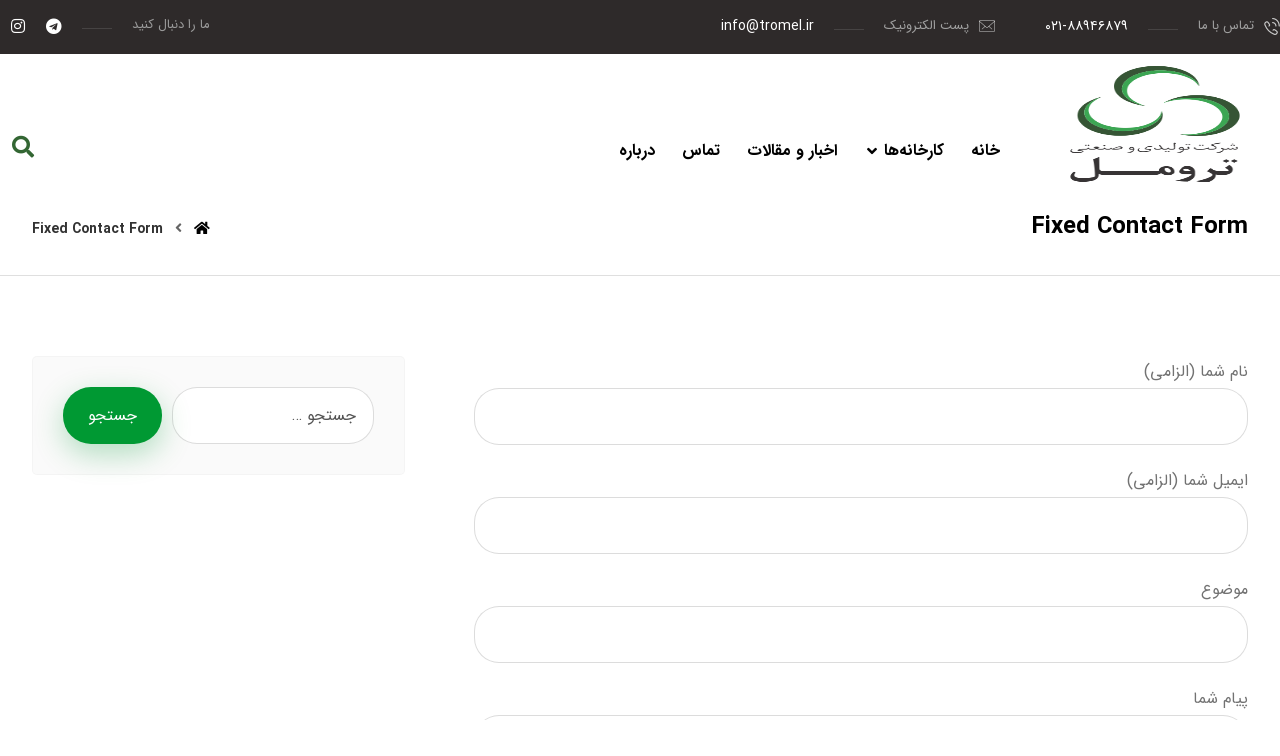

--- FILE ---
content_type: text/html; charset=UTF-8
request_url: https://tromel.ir/fixed-contact-form/
body_size: 16564
content:
<!DOCTYPE html>
				<html dir="rtl" lang="fa-IR">
				<head>

					<meta http-equiv="Content-Type" content="text/html; charset=UTF-8"/>

					<meta name="viewport" content="width=device-width, initial-scale=1.0, minimum-scale=1.0"/><meta name='robots' content='index, follow, max-image-preview:large, max-snippet:-1, max-video-preview:-1' />

	<!-- This site is optimized with the Yoast SEO Premium plugin v20.0 (Yoast SEO v20.0) - https://yoast.com/wordpress/plugins/seo/ -->
	<title>Fixed Contact Form - شرکت‌های تولیدی و صنعتی ترومل</title>
	<link rel="canonical" href="https://tromel.ir/fixed-contact-form/" />
	<meta property="og:locale" content="fa_IR" />
	<meta property="og:type" content="article" />
	<meta property="og:title" content="Fixed Contact Form" />
	<meta property="og:url" content="https://tromel.ir/fixed-contact-form/" />
	<meta property="og:site_name" content="شرکت‌های تولیدی و صنعتی ترومل" />
	<meta name="twitter:card" content="summary_large_image" />
	<script type="application/ld+json" class="yoast-schema-graph">{"@context":"https://schema.org","@graph":[{"@type":"WebPage","@id":"https://tromel.ir/fixed-contact-form/","url":"https://tromel.ir/fixed-contact-form/","name":"Fixed Contact Form - شرکت‌های تولیدی و صنعتی ترومل","isPartOf":{"@id":"https://tromel.ir/#website"},"datePublished":"2017-07-20T08:11:53+00:00","dateModified":"2017-07-20T08:11:53+00:00","breadcrumb":{"@id":"https://tromel.ir/fixed-contact-form/#breadcrumb"},"inLanguage":"fa-IR","potentialAction":[{"@type":"ReadAction","target":["https://tromel.ir/fixed-contact-form/"]}]},{"@type":"BreadcrumbList","@id":"https://tromel.ir/fixed-contact-form/#breadcrumb","itemListElement":[{"@type":"ListItem","position":1,"name":"Home","item":"https://tromel.ir/"},{"@type":"ListItem","position":2,"name":"Fixed Contact Form"}]},{"@type":"WebSite","@id":"https://tromel.ir/#website","url":"https://tromel.ir/","name":"شرکت‌های تولیدی و صنعتی ترومل","description":"تامین ، تجهیز و ساخت","potentialAction":[{"@type":"SearchAction","target":{"@type":"EntryPoint","urlTemplate":"https://tromel.ir/?s={search_term_string}"},"query-input":"required name=search_term_string"}],"inLanguage":"fa-IR"}]}</script>
	<!-- / Yoast SEO Premium plugin. -->


<link rel="alternate" type="application/rss+xml" title="شرکت‌های تولیدی و صنعتی ترومل &raquo; خوراک" href="https://tromel.ir/feed/" />
<link rel="alternate" type="application/rss+xml" title="شرکت‌های تولیدی و صنعتی ترومل &raquo; خوراک دیدگاه‌ها" href="https://tromel.ir/comments/feed/" />
<link rel="alternate" title="oEmbed (JSON)" type="application/json+oembed" href="https://tromel.ir/wp-json/oembed/1.0/embed?url=https%3A%2F%2Ftromel.ir%2Ffixed-contact-form%2F" />
<link rel="alternate" title="oEmbed (XML)" type="text/xml+oembed" href="https://tromel.ir/wp-json/oembed/1.0/embed?url=https%3A%2F%2Ftromel.ir%2Ffixed-contact-form%2F&#038;format=xml" />
		<!-- This site uses the Google Analytics by MonsterInsights plugin v9.11.1 - Using Analytics tracking - https://www.monsterinsights.com/ -->
		<!-- توجه: افزونه در حال حاضر در این سایت پیکربندی نشده است. صاحب سایت باید گوگل آنالیتیکس را در پانل تنظیمات افزونه تأیید کند. -->
					<!-- No tracking code set -->
				<!-- / Google Analytics by MonsterInsights -->
		<style id='wp-img-auto-sizes-contain-inline-css'>
img:is([sizes=auto i],[sizes^="auto," i]){contain-intrinsic-size:3000px 1500px}
/*# sourceURL=wp-img-auto-sizes-contain-inline-css */
</style>
<style id='wp-emoji-styles-inline-css'>

	img.wp-smiley, img.emoji {
		display: inline !important;
		border: none !important;
		box-shadow: none !important;
		height: 1em !important;
		width: 1em !important;
		margin: 0 0.07em !important;
		vertical-align: -0.1em !important;
		background: none !important;
		padding: 0 !important;
	}
/*# sourceURL=wp-emoji-styles-inline-css */
</style>
<style id='wp-block-library-inline-css'>
:root{--wp-block-synced-color:#7a00df;--wp-block-synced-color--rgb:122,0,223;--wp-bound-block-color:var(--wp-block-synced-color);--wp-editor-canvas-background:#ddd;--wp-admin-theme-color:#007cba;--wp-admin-theme-color--rgb:0,124,186;--wp-admin-theme-color-darker-10:#006ba1;--wp-admin-theme-color-darker-10--rgb:0,107,160.5;--wp-admin-theme-color-darker-20:#005a87;--wp-admin-theme-color-darker-20--rgb:0,90,135;--wp-admin-border-width-focus:2px}@media (min-resolution:192dpi){:root{--wp-admin-border-width-focus:1.5px}}.wp-element-button{cursor:pointer}:root .has-very-light-gray-background-color{background-color:#eee}:root .has-very-dark-gray-background-color{background-color:#313131}:root .has-very-light-gray-color{color:#eee}:root .has-very-dark-gray-color{color:#313131}:root .has-vivid-green-cyan-to-vivid-cyan-blue-gradient-background{background:linear-gradient(135deg,#00d084,#0693e3)}:root .has-purple-crush-gradient-background{background:linear-gradient(135deg,#34e2e4,#4721fb 50%,#ab1dfe)}:root .has-hazy-dawn-gradient-background{background:linear-gradient(135deg,#faaca8,#dad0ec)}:root .has-subdued-olive-gradient-background{background:linear-gradient(135deg,#fafae1,#67a671)}:root .has-atomic-cream-gradient-background{background:linear-gradient(135deg,#fdd79a,#004a59)}:root .has-nightshade-gradient-background{background:linear-gradient(135deg,#330968,#31cdcf)}:root .has-midnight-gradient-background{background:linear-gradient(135deg,#020381,#2874fc)}:root{--wp--preset--font-size--normal:16px;--wp--preset--font-size--huge:42px}.has-regular-font-size{font-size:1em}.has-larger-font-size{font-size:2.625em}.has-normal-font-size{font-size:var(--wp--preset--font-size--normal)}.has-huge-font-size{font-size:var(--wp--preset--font-size--huge)}.has-text-align-center{text-align:center}.has-text-align-left{text-align:left}.has-text-align-right{text-align:right}.has-fit-text{white-space:nowrap!important}#end-resizable-editor-section{display:none}.aligncenter{clear:both}.items-justified-left{justify-content:flex-start}.items-justified-center{justify-content:center}.items-justified-right{justify-content:flex-end}.items-justified-space-between{justify-content:space-between}.screen-reader-text{border:0;clip-path:inset(50%);height:1px;margin:-1px;overflow:hidden;padding:0;position:absolute;width:1px;word-wrap:normal!important}.screen-reader-text:focus{background-color:#ddd;clip-path:none;color:#444;display:block;font-size:1em;height:auto;left:5px;line-height:normal;padding:15px 23px 14px;text-decoration:none;top:5px;width:auto;z-index:100000}html :where(.has-border-color){border-style:solid}html :where([style*=border-top-color]){border-top-style:solid}html :where([style*=border-right-color]){border-right-style:solid}html :where([style*=border-bottom-color]){border-bottom-style:solid}html :where([style*=border-left-color]){border-left-style:solid}html :where([style*=border-width]){border-style:solid}html :where([style*=border-top-width]){border-top-style:solid}html :where([style*=border-right-width]){border-right-style:solid}html :where([style*=border-bottom-width]){border-bottom-style:solid}html :where([style*=border-left-width]){border-left-style:solid}html :where(img[class*=wp-image-]){height:auto;max-width:100%}:where(figure){margin:0 0 1em}html :where(.is-position-sticky){--wp-admin--admin-bar--position-offset:var(--wp-admin--admin-bar--height,0px)}@media screen and (max-width:600px){html :where(.is-position-sticky){--wp-admin--admin-bar--position-offset:0px}}

/*# sourceURL=wp-block-library-inline-css */
</style><style id='global-styles-inline-css'>
:root{--wp--preset--aspect-ratio--square: 1;--wp--preset--aspect-ratio--4-3: 4/3;--wp--preset--aspect-ratio--3-4: 3/4;--wp--preset--aspect-ratio--3-2: 3/2;--wp--preset--aspect-ratio--2-3: 2/3;--wp--preset--aspect-ratio--16-9: 16/9;--wp--preset--aspect-ratio--9-16: 9/16;--wp--preset--color--black: #000000;--wp--preset--color--cyan-bluish-gray: #abb8c3;--wp--preset--color--white: #ffffff;--wp--preset--color--pale-pink: #f78da7;--wp--preset--color--vivid-red: #cf2e2e;--wp--preset--color--luminous-vivid-orange: #ff6900;--wp--preset--color--luminous-vivid-amber: #fcb900;--wp--preset--color--light-green-cyan: #7bdcb5;--wp--preset--color--vivid-green-cyan: #00d084;--wp--preset--color--pale-cyan-blue: #8ed1fc;--wp--preset--color--vivid-cyan-blue: #0693e3;--wp--preset--color--vivid-purple: #9b51e0;--wp--preset--gradient--vivid-cyan-blue-to-vivid-purple: linear-gradient(135deg,rgb(6,147,227) 0%,rgb(155,81,224) 100%);--wp--preset--gradient--light-green-cyan-to-vivid-green-cyan: linear-gradient(135deg,rgb(122,220,180) 0%,rgb(0,208,130) 100%);--wp--preset--gradient--luminous-vivid-amber-to-luminous-vivid-orange: linear-gradient(135deg,rgb(252,185,0) 0%,rgb(255,105,0) 100%);--wp--preset--gradient--luminous-vivid-orange-to-vivid-red: linear-gradient(135deg,rgb(255,105,0) 0%,rgb(207,46,46) 100%);--wp--preset--gradient--very-light-gray-to-cyan-bluish-gray: linear-gradient(135deg,rgb(238,238,238) 0%,rgb(169,184,195) 100%);--wp--preset--gradient--cool-to-warm-spectrum: linear-gradient(135deg,rgb(74,234,220) 0%,rgb(151,120,209) 20%,rgb(207,42,186) 40%,rgb(238,44,130) 60%,rgb(251,105,98) 80%,rgb(254,248,76) 100%);--wp--preset--gradient--blush-light-purple: linear-gradient(135deg,rgb(255,206,236) 0%,rgb(152,150,240) 100%);--wp--preset--gradient--blush-bordeaux: linear-gradient(135deg,rgb(254,205,165) 0%,rgb(254,45,45) 50%,rgb(107,0,62) 100%);--wp--preset--gradient--luminous-dusk: linear-gradient(135deg,rgb(255,203,112) 0%,rgb(199,81,192) 50%,rgb(65,88,208) 100%);--wp--preset--gradient--pale-ocean: linear-gradient(135deg,rgb(255,245,203) 0%,rgb(182,227,212) 50%,rgb(51,167,181) 100%);--wp--preset--gradient--electric-grass: linear-gradient(135deg,rgb(202,248,128) 0%,rgb(113,206,126) 100%);--wp--preset--gradient--midnight: linear-gradient(135deg,rgb(2,3,129) 0%,rgb(40,116,252) 100%);--wp--preset--font-size--small: 13px;--wp--preset--font-size--medium: 20px;--wp--preset--font-size--large: 36px;--wp--preset--font-size--x-large: 42px;--wp--preset--spacing--20: 0.44rem;--wp--preset--spacing--30: 0.67rem;--wp--preset--spacing--40: 1rem;--wp--preset--spacing--50: 1.5rem;--wp--preset--spacing--60: 2.25rem;--wp--preset--spacing--70: 3.38rem;--wp--preset--spacing--80: 5.06rem;--wp--preset--shadow--natural: 6px 6px 9px rgba(0, 0, 0, 0.2);--wp--preset--shadow--deep: 12px 12px 50px rgba(0, 0, 0, 0.4);--wp--preset--shadow--sharp: 6px 6px 0px rgba(0, 0, 0, 0.2);--wp--preset--shadow--outlined: 6px 6px 0px -3px rgb(255, 255, 255), 6px 6px rgb(0, 0, 0);--wp--preset--shadow--crisp: 6px 6px 0px rgb(0, 0, 0);}:where(.is-layout-flex){gap: 0.5em;}:where(.is-layout-grid){gap: 0.5em;}body .is-layout-flex{display: flex;}.is-layout-flex{flex-wrap: wrap;align-items: center;}.is-layout-flex > :is(*, div){margin: 0;}body .is-layout-grid{display: grid;}.is-layout-grid > :is(*, div){margin: 0;}:where(.wp-block-columns.is-layout-flex){gap: 2em;}:where(.wp-block-columns.is-layout-grid){gap: 2em;}:where(.wp-block-post-template.is-layout-flex){gap: 1.25em;}:where(.wp-block-post-template.is-layout-grid){gap: 1.25em;}.has-black-color{color: var(--wp--preset--color--black) !important;}.has-cyan-bluish-gray-color{color: var(--wp--preset--color--cyan-bluish-gray) !important;}.has-white-color{color: var(--wp--preset--color--white) !important;}.has-pale-pink-color{color: var(--wp--preset--color--pale-pink) !important;}.has-vivid-red-color{color: var(--wp--preset--color--vivid-red) !important;}.has-luminous-vivid-orange-color{color: var(--wp--preset--color--luminous-vivid-orange) !important;}.has-luminous-vivid-amber-color{color: var(--wp--preset--color--luminous-vivid-amber) !important;}.has-light-green-cyan-color{color: var(--wp--preset--color--light-green-cyan) !important;}.has-vivid-green-cyan-color{color: var(--wp--preset--color--vivid-green-cyan) !important;}.has-pale-cyan-blue-color{color: var(--wp--preset--color--pale-cyan-blue) !important;}.has-vivid-cyan-blue-color{color: var(--wp--preset--color--vivid-cyan-blue) !important;}.has-vivid-purple-color{color: var(--wp--preset--color--vivid-purple) !important;}.has-black-background-color{background-color: var(--wp--preset--color--black) !important;}.has-cyan-bluish-gray-background-color{background-color: var(--wp--preset--color--cyan-bluish-gray) !important;}.has-white-background-color{background-color: var(--wp--preset--color--white) !important;}.has-pale-pink-background-color{background-color: var(--wp--preset--color--pale-pink) !important;}.has-vivid-red-background-color{background-color: var(--wp--preset--color--vivid-red) !important;}.has-luminous-vivid-orange-background-color{background-color: var(--wp--preset--color--luminous-vivid-orange) !important;}.has-luminous-vivid-amber-background-color{background-color: var(--wp--preset--color--luminous-vivid-amber) !important;}.has-light-green-cyan-background-color{background-color: var(--wp--preset--color--light-green-cyan) !important;}.has-vivid-green-cyan-background-color{background-color: var(--wp--preset--color--vivid-green-cyan) !important;}.has-pale-cyan-blue-background-color{background-color: var(--wp--preset--color--pale-cyan-blue) !important;}.has-vivid-cyan-blue-background-color{background-color: var(--wp--preset--color--vivid-cyan-blue) !important;}.has-vivid-purple-background-color{background-color: var(--wp--preset--color--vivid-purple) !important;}.has-black-border-color{border-color: var(--wp--preset--color--black) !important;}.has-cyan-bluish-gray-border-color{border-color: var(--wp--preset--color--cyan-bluish-gray) !important;}.has-white-border-color{border-color: var(--wp--preset--color--white) !important;}.has-pale-pink-border-color{border-color: var(--wp--preset--color--pale-pink) !important;}.has-vivid-red-border-color{border-color: var(--wp--preset--color--vivid-red) !important;}.has-luminous-vivid-orange-border-color{border-color: var(--wp--preset--color--luminous-vivid-orange) !important;}.has-luminous-vivid-amber-border-color{border-color: var(--wp--preset--color--luminous-vivid-amber) !important;}.has-light-green-cyan-border-color{border-color: var(--wp--preset--color--light-green-cyan) !important;}.has-vivid-green-cyan-border-color{border-color: var(--wp--preset--color--vivid-green-cyan) !important;}.has-pale-cyan-blue-border-color{border-color: var(--wp--preset--color--pale-cyan-blue) !important;}.has-vivid-cyan-blue-border-color{border-color: var(--wp--preset--color--vivid-cyan-blue) !important;}.has-vivid-purple-border-color{border-color: var(--wp--preset--color--vivid-purple) !important;}.has-vivid-cyan-blue-to-vivid-purple-gradient-background{background: var(--wp--preset--gradient--vivid-cyan-blue-to-vivid-purple) !important;}.has-light-green-cyan-to-vivid-green-cyan-gradient-background{background: var(--wp--preset--gradient--light-green-cyan-to-vivid-green-cyan) !important;}.has-luminous-vivid-amber-to-luminous-vivid-orange-gradient-background{background: var(--wp--preset--gradient--luminous-vivid-amber-to-luminous-vivid-orange) !important;}.has-luminous-vivid-orange-to-vivid-red-gradient-background{background: var(--wp--preset--gradient--luminous-vivid-orange-to-vivid-red) !important;}.has-very-light-gray-to-cyan-bluish-gray-gradient-background{background: var(--wp--preset--gradient--very-light-gray-to-cyan-bluish-gray) !important;}.has-cool-to-warm-spectrum-gradient-background{background: var(--wp--preset--gradient--cool-to-warm-spectrum) !important;}.has-blush-light-purple-gradient-background{background: var(--wp--preset--gradient--blush-light-purple) !important;}.has-blush-bordeaux-gradient-background{background: var(--wp--preset--gradient--blush-bordeaux) !important;}.has-luminous-dusk-gradient-background{background: var(--wp--preset--gradient--luminous-dusk) !important;}.has-pale-ocean-gradient-background{background: var(--wp--preset--gradient--pale-ocean) !important;}.has-electric-grass-gradient-background{background: var(--wp--preset--gradient--electric-grass) !important;}.has-midnight-gradient-background{background: var(--wp--preset--gradient--midnight) !important;}.has-small-font-size{font-size: var(--wp--preset--font-size--small) !important;}.has-medium-font-size{font-size: var(--wp--preset--font-size--medium) !important;}.has-large-font-size{font-size: var(--wp--preset--font-size--large) !important;}.has-x-large-font-size{font-size: var(--wp--preset--font-size--x-large) !important;}
/*# sourceURL=global-styles-inline-css */
</style>

<style id='classic-theme-styles-inline-css'>
/*! This file is auto-generated */
.wp-block-button__link{color:#fff;background-color:#32373c;border-radius:9999px;box-shadow:none;text-decoration:none;padding:calc(.667em + 2px) calc(1.333em + 2px);font-size:1.125em}.wp-block-file__button{background:#32373c;color:#fff;text-decoration:none}
/*# sourceURL=/wp-includes/css/classic-themes.min.css */
</style>
<link rel='stylesheet' id='codevz-blocks-css' href='https://tromel.ir/wp-content/themes/xtra//assets/css/blocks.css?ver=6.9' media='all' />
<link rel='stylesheet' id='vc_font_awesome_5_shims-css' href='https://tromel.ir/wp-content/plugins/js_composer/assets/lib/bower/font-awesome/css/v4-shims.min.css?ver=6.7.0' media='all' />
<link rel='stylesheet' id='vc_font_awesome_5-css' href='https://tromel.ir/wp-content/plugins/js_composer/assets/lib/bower/font-awesome/css/all.min.css?ver=6.7.0' media='all' />
<link rel='stylesheet' id='cz-icons-pack-css' href='https://tromel.ir/wp-content/plugins/codevz-plus/admin/fields/codevz_fields/icons/czicons.css?ver=4.3.4' media='all' />
<link rel='stylesheet' id='rtl-xtra-front-css' href='https://tromel.ir/wp-content/plugins/codevz-plus/rtl-xtra/css/rtl-xtra-front.css?ver=6.9' media='all' />
<link rel='stylesheet' id='js_composer_front-css' href='https://tromel.ir/wp-content/plugins/js_composer/assets/css/js_composer.min.css?ver=6.7.0' media='all' />
<link rel='stylesheet' id='rtl-js_composer_front-css' href='https://tromel.ir/wp-content/plugins/codevz-plus/rtl-xtra/css/xtra_js_composer.min.css?ver=6.9' media='all' />
<link rel='stylesheet' id='contact-form-7-css' href='https://tromel.ir/wp-content/plugins/contact-form-7/includes/css/styles.css?ver=5.7.3' media='all' />
<link rel='stylesheet' id='contact-form-7-rtl-css' href='https://tromel.ir/wp-content/plugins/contact-form-7/includes/css/styles-rtl.css?ver=5.7.3' media='all' />
<link rel='stylesheet' id='codevz-style-css' href='https://tromel.ir/wp-content/themes/xtra/style.css?ver=6.9' media='all' />
<link rel='stylesheet' id='codevz-child-style-css' href='https://tromel.ir/wp-content/themes/xtra-child/style.css?ver=6.9' media='all' />
<link rel='stylesheet' id='codevz-css' href='https://tromel.ir/wp-content/themes/xtra/assets/css/core.css?ver=4.4.18' media='all' />
<link rel='stylesheet' id='codevz-laptop-css' href='https://tromel.ir/wp-content/themes/xtra/assets/css/core-laptop.css?ver=4.4.18' media='screen and (max-width: 1024px)' />
<link rel='stylesheet' id='codevz-tablet-css' href='https://tromel.ir/wp-content/themes/xtra/assets/css/core-tablet.css?ver=4.4.18' media='screen and (max-width: 768px)' />
<link rel='stylesheet' id='codevz-mobile-css' href='https://tromel.ir/wp-content/themes/xtra/assets/css/core-mobile.css?ver=4.4.18' media='screen and (max-width: 480px)' />
<link rel='stylesheet' id='codevz-rtl-css' href='https://tromel.ir/wp-content/themes/xtra/assets/css/core.rtl.css?ver=4.4.18' media='all' />
<link rel='stylesheet' id='codevz-share-css' href='https://tromel.ir/wp-content/plugins/codevz-plus/assets/css/share.css?ver=4.3.4' media='all' />
<link rel='stylesheet' id='codevz-plugin-css' href='https://tromel.ir/wp-content/plugins/codevz-plus/assets/css/codevzplus.css?ver=4.3.4' media='all' />
<style id='codevz-plugin-inline-css'>
#cz_15164 label{color:#727272;margin-left:20px}#cz_15164 input:not([type="submit"]), #cz_15164 input[type="date"], #cz_15164 textarea, #cz_15164 select{padding-right:20px;padding-left:20px}
/*# sourceURL=codevz-plugin-inline-css */
</style>
<link rel='stylesheet' id='xtra-elementor-front-css' href='https://tromel.ir/wp-content/plugins/codevz-plus/assets/css/elementor.css?ver=4.3.4' media='all' />
<link rel='stylesheet' id='front_suncod_yp-css' href='https://tromel.ir/wp-content/plugins/waspthemes-yellow-pencil/css/front_suncode_yp.css?ver=6.9' media='all' />
<script src="https://tromel.ir/wp-includes/js/jquery/jquery.min.js?ver=3.7.1" id="jquery-core-js"></script>
<script src="https://tromel.ir/wp-includes/js/jquery/jquery-migrate.min.js?ver=3.4.1" id="jquery-migrate-js"></script>
<link rel="https://api.w.org/" href="https://tromel.ir/wp-json/" /><link rel="alternate" title="JSON" type="application/json" href="https://tromel.ir/wp-json/wp/v2/pages/592" /><link rel="EditURI" type="application/rsd+xml" title="RSD" href="https://tromel.ir/xmlrpc.php?rsd" />
<meta name="generator" content="WordPress 6.9" />
<link rel='shortlink' href='https://tromel.ir/?p=592' />
<meta name="format-detection" content="telephone=no">
<meta name="google-site-verification" content="6xqT_DbgA645ZsQ1L-4w5Z8_8xeciLAbEY6Z4vur00Y" />

<!-- Global site tag (gtag.js) - Google Analytics -->
<script async src="https://www.googletagmanager.com/gtag/js?id=UA-179419910-6"></script>
<script>
  window.dataLayer = window.dataLayer || [];
  function gtag(){dataLayer.push(arguments);}
  gtag('js', new Date());

  gtag('config', 'UA-179419910-6');
</script><meta name="generator" content="Powered by WPBakery Page Builder - drag and drop page builder for WordPress."/>
<meta name="generator" content="Powered by Slider Revolution 6.5.7 - responsive, Mobile-Friendly Slider Plugin for WordPress with comfortable drag and drop interface." />
<link rel="icon" href="https://tromel.ir/wp-content/uploads/2022/09/cropped-logo-tromel-2-32x32.png" sizes="32x32" />
<link rel="icon" href="https://tromel.ir/wp-content/uploads/2022/09/cropped-logo-tromel-2-192x192.png" sizes="192x192" />
<link rel="apple-touch-icon" href="https://tromel.ir/wp-content/uploads/2022/09/cropped-logo-tromel-2-180x180.png" />
<meta name="msapplication-TileImage" content="https://tromel.ir/wp-content/uploads/2022/09/cropped-logo-tromel-2-270x270.png" />
<style id="codevz-inline-css" data-noptimize>.admin-bar .cz_fixed_top_border{top:32px}.admin-bar i.offcanvas-close {top: 32px}.admin-bar .offcanvas_area, .admin-bar .hidden_top_bar{margin-top: 32px}.admin-bar .header_5,.admin-bar .onSticky{top: 32px}@media screen and (max-width:768px) {.admin-bar .header_5,.admin-bar .onSticky,.admin-bar .cz_fixed_top_border,.admin-bar i.offcanvas-close {top: 46px}.admin-bar .onSticky {top: 0}.admin-bar .offcanvas_area,.admin-bar .offcanvas_area,.admin-bar .hidden_top_bar{margin-top:46px;height:calc(100% - 46px);}}

/* Theme color */a:hover, .sf-menu > .cz.current_menu > a, .sf-menu > .cz .cz.current_menu > a,.sf-menu > .current-menu-parent > a,.comment-text .star-rating span,.xtra-404 span {color: #009933} 
form button, .button, #edd-purchase-button, .edd-submit, .edd-submit.button.blue, .edd-submit.button.blue:hover, .edd-submit.button.blue:focus, [type=submit].edd-submit, .sf-menu > .cz > a:before,.sf-menu > .cz > a:before,
.post-password-form input[type="submit"], .wpcf7-submit, .submit_user, 
#commentform #submit, .commentlist li.bypostauthor > .comment-body:after,.commentlist li.comment-author-admin > .comment-body:after, 
 .pagination .current, .pagination > b, .pagination a:hover, .page-numbers .current, .page-numbers a:hover, .pagination .next:hover, 
.pagination .prev:hover, input[type=submit], .sticky:before, .commentlist li.comment-author-admin .fn,
input[type=submit],input[type=button],.cz_header_button,.cz_default_portfolio a,
.cz_readmore, .more-link, .cz_btn  {background-color: #009933}
.cs_load_more_doing, div.wpcf7 .wpcf7-form .ajax-loader {border-right-color: #009933}
input:focus,textarea:focus,select:focus {border-color: #009933 !important}
::selection {background-color: #009933;color: #fff}
::-moz-selection {background-color: #009933;color: #fff}

/* Custom */.search-form .search-submit {
    padding: 15px 25px;
}

/* Dynamic  */form button,.comment-form button,.cz_btn,.cz_btn_half_to_fill:before,.cz_btn_half_to_fill_v:before,.cz_btn_half_to_fill:after,.cz_btn_half_to_fill_v:after,.cz_btn_unroll_v:before, .cz_btn_unroll_h:before,.cz_btn_fill_up:before,.cz_btn_fill_down:before,.cz_btn_fill_left:before,.cz_btn_fill_right:before,.wpcf7-submit,input[type=submit],input[type=button],.button,.cz_header_button,.woocommerce a.button,.woocommerce input.button,.woocommerce #respond input#submit.alt,.woocommerce a.button.alt,.woocommerce button.button.alt,.woocommerce input.button.alt,.woocommerce #respond input#submit, .woocommerce a.button, .woocommerce button.button, .woocommerce input.button, #edd-purchase-button, .edd-submit, [type=submit].edd-submit, .edd-submit.button.blue,.woocommerce #payment #place_order, .woocommerce-page #payment #place_order,.woocommerce button.button:disabled, .woocommerce button.button:disabled[disabled], .woocommerce a.button.wc-forward{border-radius:80px;box-shadow:0px 10px 30px 0px rgba(0,153,51,0.29)}form button:hover,.comment-form button:hover,.cz_btn:hover,.cz_btn_half_to_fill:hover:before, .cz_btn_half_to_fill_v:hover:before,.cz_btn_half_to_fill:hover:after, .cz_btn_half_to_fill_v:hover:after,.cz_btn_unroll_v:after, .cz_btn_unroll_h:after,.cz_btn_fill_up:after,.cz_btn_fill_down:after,.cz_btn_fill_left:after,.cz_btn_fill_right:after,.wpcf7-submit:hover,input[type=submit]:hover,input[type=button]:hover,.button:hover,.cz_header_button:hover,.woocommerce a.button:hover,.woocommerce input.button:hover,.woocommerce #respond input#submit.alt:hover,.woocommerce a.button.alt:hover,.woocommerce button.button.alt:hover,.woocommerce input.button.alt:hover,.woocommerce #respond input#submit:hover, .woocommerce a.button:hover, .woocommerce button.button:hover, .woocommerce input.button:hover, #edd-purchase-button:hover, .edd-submit:hover, [type=submit].edd-submit:hover, .edd-submit.button.blue:hover, .edd-submit.button.blue:focus,.woocommerce #payment #place_order:hover, .woocommerce-page #payment #place_order:hover,.woocommerce div.product form.cart .button:hover,.woocommerce button.button:disabled:hover, .woocommerce button.button:disabled[disabled]:hover, .woocommerce a.button.wc-forward:hover{background-color:#222222;margin-top:2px;margin-bottom:-2px;box-shadow:0px 0px 0px 0px rgba(0,153,51,0.01)}.widget{background-color:rgba(0,0,0,0.02);border-style:solid;border-width:1px;border-color:rgba(145,145,145,0.05);border-radius:5px}.widget > h4{font-size:18px;color:#ffffff;text-align:center;background-color:#009933;padding:10px 30px;margin:-30px -30px 30px;border-style:solid;border-radius:5px 5px 0 0}input,textarea,select,.qty,.woocommerce-input-wrapper .select2-selection--single{color:#282828;padding:15px 17px;border-style:solid;border-radius:25px}.logo > a, .logo > h1, .logo h2{margin-top:35px}div.logo_hover_tooltip{width:560px;padding:30px;border-style:solid;border-radius:10px;box-shadow:0px 10px 34px rgba(10,10,10,0.1)}.elms_row .cz_social a, .fixed_side .cz_social a, #xtra-social-popup [class*="xtra-social-type-"] a{font-size:16px;color:#ffffff;margin-right:2px;margin-left:2px;border-radius:80px}.elms_row .cz_social a:hover, .fixed_side .cz_social a:hover, #xtra-social-popup [class*="xtra-social-type-"] a:hover{color:#ffffff}.header_1{background-color:#2e2a2a}#menu_header_1 > .cz > a:hover,#menu_header_1 > .cz:hover > a,#menu_header_1 > .cz.current_menu > a,#menu_header_1 > .current-menu-parent > a{color:#009933}#menu_header_1 .cz .cz a:hover,#menu_header_1 .cz .cz:hover > a,#menu_header_1 .cz .cz.current_menu > a,#menu_header_1 .cz .current_menu > .current_menu{color:#009933}.header_2{background-color:transparent;background-image:linear-gradient(180deg,rgba(255,255,255,0.47),rgba(255,255,255,0.44));height:150px}#menu_header_2 > .cz > a{font-size:16px;color:#000000;font-weight:700;padding-right:0px;padding-left:0px;margin-right:9px;margin-left:18px}#menu_header_2 > .cz > a:hover,#menu_header_2 > .cz:hover > a,#menu_header_2 > .cz.current_menu > a,#menu_header_2 > .current-menu-parent > a{font-size:-4px;color:#336633}#menu_header_2 > .cz > a:before{width:100%;height:1px;border-radius:90px;left:0px}#menu_header_2 .cz .sub-menu:not(.cz_megamenu_inner_ul),#menu_header_2 .cz_megamenu_inner_ul .cz_megamenu_inner_ul{line-height:2;background-color:rgba(255,255,255,0.65);padding:20px 0px;margin-top:0px;margin-right:32px;margin-left:32px;border-radius:5px;box-shadow:0px 10px 50px 0px rgba(0,0,0,0.1)}#menu_header_2 .cz .cz a{font-size:15px;color:#000000;font-family:'Shabnam-Bold';width:250px;margin-right:-15px;border-style:solid;border-right-width:5px;border-left-width:0;border-color:rgba(255,255,255,0.01)}#menu_header_2 .cz .cz a:hover,#menu_header_2 .cz .cz:hover > a,#menu_header_2 .cz .cz.current_menu > a,#menu_header_2 .cz .current_menu > .current_menu{color:#336633;padding-left:27px;border-style:solid;border-color:#ffffff}.onSticky{background-color:#ffffff !important;box-shadow:0px 7px 19px rgba(0,0,0,0.07) !important}.header_4{box-shadow:0px 10px 50px rgba(0,0,0,0.1)}#menu_header_4{background-color:transparent;background-image:linear-gradient(180deg,#009933,#242424)}#menu_header_4 > .cz > a{color:#eaeaea}#menu_header_4 > .cz > a:hover,#menu_header_4 > .cz:hover > a,#menu_header_4 > .cz.current_menu > a,#menu_header_4 > .current-menu-parent > a{color:#ffffff}#menu_header_4 .cz .cz a{color:#ffffff}.hidden_top_bar{color:#0a0101;background-color:#ffffff;border-style:solid;border-width:0 0 2px;border-color:#ffffff;transform: translateY(calc(-100% + 2px))}.hidden_top_bar > i{color:#000000;background:#ffffff;padding:14px 16px 15px 16px;border-style:solid;border-radius:0px}.page_title,.header_onthe_cover .page_title{padding-top:210px;padding-bottom:30px;border-style:solid;border-top-width:1px;border-bottom-width:1px;border-color:#dfdfdf}.page_title .section_title{font-size:24px;color:#000000}.page_title a,.page_title i{color:#000000}.breadcrumbs{padding-top:4px;padding-bottom:0px}[class*="cz_tooltip_"] [data-title]:after{font-family:"IRANSans"}body, body.rtl, .rtl form{font-family:'IRANSans'}.footer_1 .row{border-width:0 0 1px;border-color:rgba(255,255,255,0.14)}.cz_middle_footer{background-position:center center;background-size:cover;background-color:#131a34;padding-top:100px;padding-bottom:50px}.footer_widget{color:#c1c1c1;padding:50px 10px}.cz_middle_footer a{color:#ffffff}.cz_middle_footer a:hover{color:rgb(0, 153, 51)}.footer_2{background-color:#242424}i.backtotop{font-size:18px;color:#336633;background-color:#009933;padding:5px;margin-bottom:30px;border-style:none;border-radius:90px;box-shadow:0px 5px 30px 0px rgba(0,0,0,0.3)}i.fixed_contact{font-size:14px;color:#ffffff;background-color:#009933;margin-right:5px;border-radius:0px}div.fixed_contact{border-radius:0px}.footer_widget > h4{font-size:18px;color:#666666;font-weight:600;border-style:solid;border-width:0 0 1px}.woocommerce ul.products li.product a img{border-style:solid;border-width:2px 1px 1px;border-color:rgba(0,153,51,0.1)}i.backtotop:hover{background-color:#336633}.woocommerce ul.products li.product .woocommerce-loop-category__title, .woocommerce ul.products li.product .woocommerce-loop-product__title, .woocommerce ul.products li.product h3,.woocommerce.woo-template-2 ul.products li.product .woocommerce-loop-category__title, .woocommerce.woo-template-2 ul.products li.product .woocommerce-loop-product__title, .woocommerce.woo-template-2 ul.products li.product h3{margin-bottom:-10px}.woocommerce ul.products li.product .star-rating{color:#009933;position:absolute;top:59px;right:21px;opacity:0.8}.woocommerce ul.products li.product .button.add_to_cart_button, .woocommerce ul.products li.product .button[class*="product_type_"]{display:block}.woocommerce span.onsale, .woocommerce ul.products li.product .onsale,.woocommerce.single span.onsale, .woocommerce.single ul.products li.product .onsale{font-size:18px;color:#009933;line-height:1em;background-color:rgba(0,153,51,0.15);width:1em;height:1em;padding:12px 20px;border-radius:5px;top:15px;left:15px}.woocommerce ul.products li.product .price{font-size:16px;color:#009933;background-color:rgba(0,153,51,0.2);padding:5px 20px;border-radius:5px;top:15px;right:15px}.woocommerce div.product .summary p.price, .woocommerce div.product .summary span.price{color:#009933}.page_content img, a.cz_post_image img, footer img, .cz_image_in, .wp-block-gallery figcaption, .cz_grid .cz_grid_link{border-radius:5px}.tagcloud a, .cz_post_cat a{border-style:solid;border-color:rgba(0,153,51,0.1);border-radius:60px}.tagcloud a:hover, .cz_post_cat a:hover{color:#ffffff;background-color:#009933}.pagination a, .pagination > b, .pagination span, .page-numbers a, .page-numbers span, .woocommerce nav.woocommerce-pagination ul li a, .woocommerce nav.woocommerce-pagination ul li span{color:#009933;border-style:solid;border-color:rgba(0,153,51,0.4);border-radius:100px}.cz-cpt-post .cz_readmore, .cz-cpt-post .more-link{color:#009933;background-color:rgba(0,153,51,0.1);padding:4px 20px 5px 15px;border-style:solid;border-radius:100px}.rtl.cz-cpt-post .cz_readmore,.rtl.cz-cpt-post .more-link{padding-left: 15px;padding-right: 10px}.cz-cpt-post .cz_readmore:hover, .cz-cpt-post .more-link:hover{color:#ffffff;background-color:#009933}.cz-cpt-post .cz_readmore i, .cz-cpt-post .more-link i{color:#009933;border-style:solid;border-radius:0px}.woocommerce div.product div.images img{border-style:solid;border-width:1px;border-color:rgba(145,145,145,0.05)}.cz-cpt-post .cz_default_loop > div{color:#7a7a7a;background-color:rgba(0,0,0,0.02);padding:30px;margin-top:0px;margin-bottom:40px;border-style:solid;border-width:1px;border-color:rgba(145,145,145,0.05);border-radius:5px}.next_prev .previous i,.next_prev .next i{color:#ffffff;background-color:#009933;border-radius:50px;box-shadow:0px 5px 30px 0px rgba(0,153,51,0.2)}.cz-cpt-portfolio .cz_default_loop .cz_post_title h3{color:#009933}.cz-cpt-post .cz_post_image, .cz-cpt-post .cz_post_svg{background-color:#ffffff;border-radius:5px;box-shadow:0px 10px 30px 0px rgba(0,0,0,0.1)}[class*="cz_tooltip_"] [data-title]:after{color:#ffffff;background-color:#009933;border-radius:80px}#menu_header_2 .sub-menu .sub-menu:not(.cz_megamenu_inner_ul){margin-top:-17px;margin-right:10px;margin-left:10px}.footer_widget > h4:before{background-color:rgba(0,153,51,0.54);width:20px;height:2px}.cz-cpt-post article .cz_post_icon{color:#ffffff;background-color:#009933;padding:35px;border-radius:90px}.single_con .tagcloud a:first-child, .single_con .cz_post_cat a:first-child{color:#ffffff;background-color:#009933}.next_prev .previous:hover i,.next_prev .next:hover i{color:#ffffff;background-color:#2e2a2a;margin-top:2px;margin-bottom:-2px;box-shadow:0px 0px 0px 0px transparent}.xtra-comments .commentlist li article{border-radius:5px}.woocommerce.single span.onsale{top:15px;left:15px}.cz_default_loop.sticky > div{margin-top:-1px}.cz-cpt-post .cz_readmore:hover i, .cz-cpt-post .more-link:hover i{color:#ffffff}.widget > h4:before{background-color:#009933;width:20px;height:20px;border-radius:90px;bottom:-8px;left:calc(50% - 10px)}.rtl .widget > h4:before{left:auto;right:calc(50% - 10px)}.cz-cpt-post .cz_default_loop .cz_post_author_avatar img{border-radius:90px}.cz-cpt-post .cz_default_loop .cz_post_title h3{margin-top:20px}.single_con .cz_single_fi img{box-shadow:0px 10px 30px 0px rgba(0,0,0,0.15)}.next_prev{background-color:rgba(0,0,0,0.02);padding:40px;border-style:solid;border-width:1px;border-color:rgba(145,145,145,0.05);border-radius:5px}.next_prev h4 small{font-size:12px;color:rgba(0,0,0,0.4);margin-bottom:1px}.xtra-comments,.content.cz_related_posts,.cz_author_box,.related.products,.upsells.products,.up-sells.products{background-color:rgba(0,0,0,0.02);padding:40px 40px 15px;border-style:solid;border-width:1px;border-color:rgba(145,145,145,0.05);border-radius:5px}.cz_related_posts .cz_related_post_date{font-size:11px}.cz-cpt-post .cz_default_loop:hover > div{border-style:solid;border-color:#009933}div.xtra-share{background-color:rgba(0,0,0,0.02);border-style:solid;border-width:1px;border-color:rgba(145,145,145,0.05);border-radius:5px;display:flex}div.xtra-share a{background-color:#ffffff;width:100%;border-radius:5px}div.xtra-share a:hover{color:#ffffff;background-color:#009933;margin-top:2px;margin-bottom:-2px}.woocommerce ul.products li.product .button.add_to_cart_button:hover, .woocommerce ul.products li.product .button[class*="product_type_"]:hover{margin-top:22px;margin-bottom:-2px}.woocommerce div.product .woocommerce-tabs .panel{background-color:rgba(0,0,0,0.02);border-style:solid;border-width:1px;border-color:rgba(145,145,145,0.05);border-radius:5px}.woocommerce div.product .woocommerce-tabs ul.tabs li{font-size:14px;font-weight:400;background-color:transparent;border-radius:5px 5px 0 0}.woocommerce div.product .woocommerce-tabs ul.tabs li.active{font-size:16px;font-weight:700;background-color:rgba(0,0,0,0.02);border-style:solid;border-width:1px 1px 0px;border-color:rgba(145,145,145,0.05)}.products .product .xtra-product-icons{padding:2px 6px;border-radius:90px}.woocommerce .cart .xtra-product-icons{border-radius:90px}#menu_header_2 > .cz{margin-top:-20px;top:20px;left:19px}

/* Responsive */@media screen and (max-width:1240px){#layout{width:100%!important}#layout.layout_1,#layout.layout_2{width:95%!important}.row{width:90% !important;padding:0}blockquote{padding:20px}footer .elms_center,footer .have_center .elms_left, footer .have_center .elms_center, footer .have_center .elms_right{float:none;display:table;text-align:center;margin:0 auto;flex:unset}}@media screen and (max-width:768px){.page_title,.header_onthe_cover .page_title{padding-top:25px;}.page_title a,.page_title i{display:none;}.footer_widget > h4:before{left:calc(50% - 20px);}.page_title .section_title{font-size:16px;}}@media screen and (max-width:480px){.cz_middle_footer{padding-top:25px;padding-bottom:0px;}}</style><script type="text/javascript">function setREVStartSize(e){
			//window.requestAnimationFrame(function() {				 
				window.RSIW = window.RSIW===undefined ? window.innerWidth : window.RSIW;	
				window.RSIH = window.RSIH===undefined ? window.innerHeight : window.RSIH;	
				try {								
					var pw = document.getElementById(e.c).parentNode.offsetWidth,
						newh;
					pw = pw===0 || isNaN(pw) ? window.RSIW : pw;
					e.tabw = e.tabw===undefined ? 0 : parseInt(e.tabw);
					e.thumbw = e.thumbw===undefined ? 0 : parseInt(e.thumbw);
					e.tabh = e.tabh===undefined ? 0 : parseInt(e.tabh);
					e.thumbh = e.thumbh===undefined ? 0 : parseInt(e.thumbh);
					e.tabhide = e.tabhide===undefined ? 0 : parseInt(e.tabhide);
					e.thumbhide = e.thumbhide===undefined ? 0 : parseInt(e.thumbhide);
					e.mh = e.mh===undefined || e.mh=="" || e.mh==="auto" ? 0 : parseInt(e.mh,0);		
					if(e.layout==="fullscreen" || e.l==="fullscreen") 						
						newh = Math.max(e.mh,window.RSIH);					
					else{					
						e.gw = Array.isArray(e.gw) ? e.gw : [e.gw];
						for (var i in e.rl) if (e.gw[i]===undefined || e.gw[i]===0) e.gw[i] = e.gw[i-1];					
						e.gh = e.el===undefined || e.el==="" || (Array.isArray(e.el) && e.el.length==0)? e.gh : e.el;
						e.gh = Array.isArray(e.gh) ? e.gh : [e.gh];
						for (var i in e.rl) if (e.gh[i]===undefined || e.gh[i]===0) e.gh[i] = e.gh[i-1];
											
						var nl = new Array(e.rl.length),
							ix = 0,						
							sl;					
						e.tabw = e.tabhide>=pw ? 0 : e.tabw;
						e.thumbw = e.thumbhide>=pw ? 0 : e.thumbw;
						e.tabh = e.tabhide>=pw ? 0 : e.tabh;
						e.thumbh = e.thumbhide>=pw ? 0 : e.thumbh;					
						for (var i in e.rl) nl[i] = e.rl[i]<window.RSIW ? 0 : e.rl[i];
						sl = nl[0];									
						for (var i in nl) if (sl>nl[i] && nl[i]>0) { sl = nl[i]; ix=i;}															
						var m = pw>(e.gw[ix]+e.tabw+e.thumbw) ? 1 : (pw-(e.tabw+e.thumbw)) / (e.gw[ix]);					
						newh =  (e.gh[ix] * m) + (e.tabh + e.thumbh);
					}
					var el = document.getElementById(e.c);
					if (el!==null && el) el.style.height = newh+"px";					
					el = document.getElementById(e.c+"_wrapper");
					if (el!==null && el) {
						el.style.height = newh+"px";
						el.style.display = "block";
					}
				} catch(e){
					console.log("Failure at Presize of Slider:" + e)
				}					   
			//});
		  };</script>
		<style id="wp-custom-css">
			/* Image */
.header_2 a img{
	min-width:250px;
	position:relative;
	top:-25px;
	height:120px;
	
}.grecaptcha-badge {visibility: hidden;}
.wa__btn_popup .wa__btn_popup_txt{
	display: none; 
}		</style>
		<noscript><style> .wpb_animate_when_almost_visible { opacity: 1; }</style></noscript>
				<link rel='stylesheet' id='cz_separator-css' href='https://tromel.ir/wp-content/plugins/codevz-plus/wpbakery/assets/css/separator.css?ver=4.3.4' media='all' />
<link rel='stylesheet' id='cz_working_hours-css' href='https://tromel.ir/wp-content/plugins/codevz-plus/wpbakery/assets/css/working_hours.css?ver=4.3.4' media='all' />
<link rel='stylesheet' id='rs-plugin-settings-css' href='https://tromel.ir/wp-content/plugins/revslider/public/assets/css/rs6.css?ver=6.5.7' media='all' />
<style id='rs-plugin-settings-inline-css'>
#rs-demo-id {}
/*# sourceURL=rs-plugin-settings-inline-css */
</style>
</head>

				<body data-rsssl=1 id="intro" class="rtl wp-singular page-template-default page page-id-592 wp-embed-responsive wp-theme-xtra wp-child-theme-xtra-child cz-cpt-post  cz_sticky xtra-4.4.18 codevz-plus-4.3.4 clr cz-page-592 wpb-js-composer js-comp-ver-6.7.0 vc_responsive"  data-ajax="https://tromel.ir/wp-admin/admin-ajax.php">

				<div id="layout" class="clr layout_"><div class="inner_layout header_onthe_cover"><div class="cz_overlay" aria-hidden="true"></div><header id="site_header" class="page_header clr"><div class="header_1"><div class="row elms_row"><div class="clr"><div class="elms_left header_1_left"><div class="cz_elm icon_header_1_left_0 inner_icon_header_1_left_0" style="margin-top:10px;margin-bottom:10px;"><div class="elm_icon_text"><i class="fa czico-092-phone-call-1" style="color:#cccccc;opacity:0.#51,102,51d0100;" aria-hidden="true"></i><span class="it_text ml10" style="font-size:13px;color:#a0a0a0;">تماس با ما</span></div></div><div class="cz_elm line_header_1_left_1 inner_line_header_1_left_1" style="margin-top:29px;margin-right:10px;margin-left:10px;"><div class="header_line_4" style="">&nbsp;</div></div><div class="cz_elm icon_header_1_left_2 inner_icon_header_1_left_2" style="margin-top:10px;margin-bottom:10px;"><a class="elm_icon_text" href="tel:+982188946879"><span class="it_text " style="font-size:14px;color:#ffffff;font-weight:#51,102,51d010000;">۰۲۱-۸۸۹۴۶۸۷۹</span></a></div><div class="cz_elm icon_header_1_left_3 inner_icon_header_1_left_3" style="margin-top:10px;margin-right:50px;margin-bottom:10px;"><div class="elm_icon_text"><i class="fa czico-092-mail" style="color:#cccccc;opacity:0.#51,102,51d0100;" aria-hidden="true"></i><span class="it_text ml10" style="font-size:13px;color:#a0a0a0;">پست الکترونیک</span></div></div><div class="cz_elm line_header_1_left_4 inner_line_header_1_left_4" style="margin-top:29px;margin-right:10px;margin-left:10px;"><div class="header_line_4" style="">&nbsp;</div></div><div class="cz_elm icon_header_1_left_5 inner_icon_header_1_left_5" style="margin-top:10px;margin-bottom:10px;"><a class="elm_icon_text" href="mailto:info@tromel.ir"><span class="it_text " style="font-size:14px;color:#ffffff;font-weight:#51,102,51d010000;">info@tromel.ir</span></a></div></div><div class="elms_right header_1_right"><div class="cz_elm social_header_1_right_6 inner_social_header_1_right_0" style="margin-top:10px;margin-bottom:10px;"><div class="cz_social cz_social_colored_bg_hover cz_social_fx_4 cz_tooltip cz_tooltip_down"><a class="cz-telegram" href="http://t.me/tromel" data-title="" target="_blank" rel="noopener noreferrer"><i class="fab fa-telegram"></i><span></span></a><a class="cz-instagram" href="https://www.instagram.com/tromel_wear/" data-title="" target="_blank" rel="noopener noreferrer"><i class="fa fa-instagram"></i><span></span></a></div></div><div class="cz_elm line_header_1_right_7 inner_line_header_1_right_1" style="margin-top:28px;"><div class="header_line_4" style="">&nbsp;</div></div><div class="cz_elm icon_header_1_right_8 inner_icon_header_1_right_2" style="margin-top:9px;margin-right:10px;margin-bottom:9px;margin-left:10px;"><div class="elm_icon_text"><span class="it_text " style="font-size:13px;color:#9b9b9b;">ما را دنبال کنید</span></div></div></div></div></div></div><div class="header_2 cz_menu_fx_right_to_left_l"><div class="row elms_row"><div class="clr"><div class="elms_left header_2_left"><div class="cz_elm logo_header_2_left_9 inner_logo_header_2_left_0" style="margin-top:50;"><div class="logo_is_img logo"><a href="https://tromel.ir/" title="تامین ، تجهیز و ساخت"><img src="data:image/svg+xml,%3Csvg%20xmlns%3D&#39;http%3A%2F%2Fwww.w3.org%2F2000%2Fsvg&#39;%20width=&#39;220&#39;%20height=&#39;220&#39;%20viewBox%3D&#39;0%200%20220%20220&#39;%2F%3E" data-czlz data-src="https://tromel.ir/wp-content/uploads/2022/09/tromel-png.png" alt="شرکت‌های تولیدی و صنعتی ترومل" width="220" height="220" style="width: 220px"></a></div></div><div class="cz_elm menu_header_2_left_10 inner_menu_header_2_left_1" style="margin-top:75px;margin-right:40px;"><i class="fa fa-bars hide icon_mobile_cz_menu_default cz_mi_12826" style=""><span></span></i><ul id="menu_header_2" class="sf-menu clr cz_menu_default" data-indicator="fa fa-angle-down" data-indicator2="fa fa-angle-right"><li id="menu-header_2-1281" class="menu-item menu-item-type-custom menu-item-object-custom menu-item-home cz" data-sub-menu=""><a href="https://tromel.ir/" data-title="خانه"><span>خانه</span></a></li>
<li id="menu-header_2-1379" class="menu-item menu-item-type-post_type menu-item-object-page menu-item-has-children cz" data-sub-menu=""><a href="https://tromel.ir/plants/" data-title="کارخانه‌ها"><span>کارخانه‌ها</span><i class="cz_indicator fa"></i></a>
<ul class="sub-menu">
<li id="menu-header_2-1383" class="menu-item menu-item-type-post_type menu-item-object-page cz" data-sub-menu=""><a href="https://tromel.ir/plants/tromel/" data-title="ترومل"><span>ترومل</span></a></li>
<li id="menu-header_2-1382" class="menu-item menu-item-type-post_type menu-item-object-page cz" data-sub-menu=""><a href="https://tromel.ir/plants/iranshahr-tissue/" data-title="بافت ایرانشهر"><span>بافت ایرانشهر</span></a></li>
<li id="menu-header_2-1381" class="menu-item menu-item-type-post_type menu-item-object-page cz" data-sub-menu=""><a href="https://tromel.ir/plants/nakhrisan-sabz-shahin-yarn/" data-title="نخ‌ریسان سبز شاهین (نخ)"><span>نخ‌ریسان سبز شاهین (نخ)</span></a></li>
<li id="menu-header_2-1380" class="menu-item menu-item-type-post_type menu-item-object-page cz" data-sub-menu=""><a href="https://tromel.ir/plants/nakhrisan-sabz-shahin-clothing/" data-title="نخ‌ریسان سبز شاهین (پوشاک)"><span>نخ‌ریسان سبز شاهین (پوشاک)</span></a></li>
</ul>
</li>
<li id="menu-header_2-1335" class="menu-item menu-item-type-post_type menu-item-object-page cz" data-sub-menu=""><a href="https://tromel.ir/articles/" data-title="اخبار و مقالات"><span>اخبار و مقالات</span></a></li>
<li id="menu-header_2-1348" class="menu-item menu-item-type-post_type menu-item-object-page cz" data-sub-menu=""><a href="https://tromel.ir/contact/" data-title="تماس"><span>تماس</span></a></li>
<li id="menu-header_2-1362" class="menu-item menu-item-type-post_type menu-item-object-page cz" data-sub-menu=""><a href="https://tromel.ir/about/" data-title="درباره"><span>درباره</span></a></li>
</ul><i class="fa czico-198-cancel cz_close_popup xtra-close-icon hide" aria-hidden="true"></i></div></div><div class="elms_right header_2_right"><div class="cz_elm search_header_2_right_11 inner_search_header_2_right_0" style="margin-top:70px;"><div class="search_with_icon search_style_icon_dropdown"><i class="xtra-search-icon fas fa-search" style="color:#336633;" data-cz-style=".search_header_2_right_11 .xtra-search-icon:hover{color:#009933 !important;}"></i><i class="fa czico-198-cancel cz_close_popup xtra-close-icon hide" aria-hidden="true"></i><div class="outer_search" style=""><div class="search" style="">
					<form method="get" action="https://tromel.ir/" autocomplete="off">

						
						<label id="searchLabel162" class="hidden" for="codevzSearch162"></label>

						<input id="codevzSearch162" class="ajax_search_input" aria-labelledby="searchLabel162" name="s" type="text" placeholder="" style="">

						<button type="submit" aria-label="جستجو"><i class="fas fa-search" data-xtra-icon="fas fa-search" style="color:#009933;" aria-hidden="true"></i></button>

					</form>

					<div class="ajax_search_results" style="" aria-hidden="true"></div>

				</div></div></div></div></div></div></div></div><div class="header_4"><div class="row elms_row"><div class="clr"><div class="elms_left header_4_left"><div class="cz_elm logo_header_4_left_12 inner_logo_header_4_left_0" style="margin-top:20px;margin-bottom:20px;"><div class="logo_is_img logo"><a href="https://tromel.ir/" title="تامین ، تجهیز و ساخت"><img src="data:image/svg+xml,%3Csvg%20xmlns%3D&#39;http%3A%2F%2Fwww.w3.org%2F2000%2Fsvg&#39;%20width=&#39;30&#39;%20height=&#39;30&#39;%20viewBox%3D&#39;0%200%2030%2030&#39;%2F%3E" data-czlz data-src="https://tromel.ir/wp-content/uploads/2022/09/tromel-png.png" alt="شرکت‌های تولیدی و صنعتی ترومل" width="30" height="30" style="width: 30px"></a></div></div></div><div class="elms_right header_4_right"><div class="cz_elm menu_header_4_right_13 inner_menu_header_4_right_0" style="margin-top:20px;margin-bottom:20px;"><i class="fa fa-bars icon_offcanvas_menu inview_right cz_mi_58497" style="color:#ffffff;background-color:#009933;border-radius:100px;"><span></span></i><i class="fa fa-bars hide icon_mobile_offcanvas_menu inview_right cz_mi_58497" style="color:#ffffff;background-color:#009933;border-radius:100px;"><span></span></i><ul id="menu_header_4" class="sf-menu clr offcanvas_menu inview_right" data-indicator="" data-indicator2=""><li id="menu-header_4-1281" class="menu-item menu-item-type-custom menu-item-object-custom menu-item-home cz" data-sub-menu=""><a href="https://tromel.ir/" data-title="خانه"><span>خانه</span></a></li>
<li id="menu-header_4-1379" class="menu-item menu-item-type-post_type menu-item-object-page menu-item-has-children cz" data-sub-menu=""><a href="https://tromel.ir/plants/" data-title="کارخانه‌ها"><span>کارخانه‌ها</span></a>
<ul class="sub-menu">
<li id="menu-header_4-1383" class="menu-item menu-item-type-post_type menu-item-object-page cz" data-sub-menu=""><a href="https://tromel.ir/plants/tromel/" data-title="ترومل"><span>ترومل</span></a></li>
<li id="menu-header_4-1382" class="menu-item menu-item-type-post_type menu-item-object-page cz" data-sub-menu=""><a href="https://tromel.ir/plants/iranshahr-tissue/" data-title="بافت ایرانشهر"><span>بافت ایرانشهر</span></a></li>
<li id="menu-header_4-1381" class="menu-item menu-item-type-post_type menu-item-object-page cz" data-sub-menu=""><a href="https://tromel.ir/plants/nakhrisan-sabz-shahin-yarn/" data-title="نخ‌ریسان سبز شاهین (نخ)"><span>نخ‌ریسان سبز شاهین (نخ)</span></a></li>
<li id="menu-header_4-1380" class="menu-item menu-item-type-post_type menu-item-object-page cz" data-sub-menu=""><a href="https://tromel.ir/plants/nakhrisan-sabz-shahin-clothing/" data-title="نخ‌ریسان سبز شاهین (پوشاک)"><span>نخ‌ریسان سبز شاهین (پوشاک)</span></a></li>
</ul>
</li>
<li id="menu-header_4-1335" class="menu-item menu-item-type-post_type menu-item-object-page cz" data-sub-menu=""><a href="https://tromel.ir/articles/" data-title="اخبار و مقالات"><span>اخبار و مقالات</span></a></li>
<li id="menu-header_4-1348" class="menu-item menu-item-type-post_type menu-item-object-page cz" data-sub-menu=""><a href="https://tromel.ir/contact/" data-title="تماس"><span>تماس</span></a></li>
<li id="menu-header_4-1362" class="menu-item menu-item-type-post_type menu-item-object-page cz" data-sub-menu=""><a href="https://tromel.ir/about/" data-title="درباره"><span>درباره</span></a></li>
</ul><i class="fa czico-198-cancel cz_close_popup xtra-close-icon hide" aria-hidden="true"></i></div><div class="cz_elm icon_header_4_right_14 inner_icon_header_4_right_1" style="margin-top:20px;margin-right:5px;margin-bottom:20px;margin-left:5px;"><a class="elm_icon_text" href="tel:001112344534"><i class="fa czico-092-phone-call-1" style="font-size:24px;color:#ffffff;background-color:#2e2a2a;padding:11px;border-radius:100px;" aria-hidden="true"></i><span class="it_text" aria-hidden="true"></span></a></div></div></div></div></div></header><div class="page_cover xtra-cover-type-title"><div class="page_title" data-title-parallax=""><div class="right_br_full_container clr"><div class="row clr"><div class="lefter"><h1 class="section_title ">Fixed Contact Form</h1></div><div class="righter"><div class="breadcrumbs clr"><b><a href="https://tromel.ir/" title="صفحه اصلی"><span><i class="fa fa-home cz_breadcrumbs_home" aria-hidden="true"></i></span></a></b> <i class="fa fa-angle-left" aria-hidden="true"></i> <b class="inactive_l"><a class="cz_br_current" href="https://tromel.ir/fixed-contact-form/"><span>Fixed Contact Form</span></a></b></div></div></div></div></div></div><div id="page_content" class="page_content" role="main"><div class="row clr"><div class="col s8"><div class="content clr"><div class="cz_post_content clr"><div class="vc_row wpb_row vc_row-fluid"><div class="wpb_column vc_column_container vc_col-sm-12"><div class="vc_column-inner"><div class="wpb_wrapper"><div id="cz_15164" class="cz_15164 cz_cf7 clr"><div>
<div class="wpcf7 no-js" id="wpcf7-f1275-p592-o1" lang="fa-IR" dir="rtl">
<div class="screen-reader-response"><p role="status" aria-live="polite" aria-atomic="true"></p> <ul></ul></div>
<form action="/fixed-contact-form/#wpcf7-f1275-p592-o1" method="post" class="wpcf7-form init" aria-label="Contact form" novalidate="novalidate" data-status="init">
<div style="display: none;">
<input type="hidden" name="_wpcf7" value="1275" />
<input type="hidden" name="_wpcf7_version" value="5.7.3" />
<input type="hidden" name="_wpcf7_locale" value="fa_IR" />
<input type="hidden" name="_wpcf7_unit_tag" value="wpcf7-f1275-p592-o1" />
<input type="hidden" name="_wpcf7_container_post" value="592" />
<input type="hidden" name="_wpcf7_posted_data_hash" value="" />
<input type="hidden" name="_wpcf7_recaptcha_response" value="" />
</div>
<p><label> نام شما (الزامی)<br />
<span class="wpcf7-form-control-wrap" data-name="your-name"><input size="40" class="wpcf7-form-control wpcf7-text wpcf7-validates-as-required" aria-required="true" aria-invalid="false" value="" type="text" name="your-name" /></span> </label>
</p>
<p><label> ایمیل شما (الزامی)<br />
<span class="wpcf7-form-control-wrap" data-name="your-email"><input size="40" class="wpcf7-form-control wpcf7-text wpcf7-email wpcf7-validates-as-required wpcf7-validates-as-email" aria-required="true" aria-invalid="false" value="" type="email" name="your-email" /></span> </label>
</p>
<p><label> موضوع<br />
<span class="wpcf7-form-control-wrap" data-name="your-subject"><input size="40" class="wpcf7-form-control wpcf7-text" aria-invalid="false" value="" type="text" name="your-subject" /></span> </label>
</p>
<p><label> پیام شما<br />
<span class="wpcf7-form-control-wrap" data-name="your-message"><textarea cols="40" rows="10" class="wpcf7-form-control wpcf7-textarea" aria-invalid="false" name="your-message"></textarea></span> </label>
</p>
<p><input class="wpcf7-form-control has-spinner wpcf7-submit" type="submit" value="ارسال" />
</p><p style="display: none !important;"><label>&#916;<textarea name="_wpcf7_ak_hp_textarea" cols="45" rows="8" maxlength="100"></textarea></label><input type="hidden" id="ak_js_1" name="_wpcf7_ak_js" value="46"/><script>document.getElementById( "ak_js_1" ).setAttribute( "value", ( new Date() ).getTime() );</script></p><div class="wpcf7-response-output" aria-hidden="true"></div>
</form>
</div>
</div></div></div></div></div></div>
</div></div></div><aside class="col s4 sidebar_primary"><div class="sidebar_inner"><div id="search-8" class="center_on_mobile widget clr widget_search"><form role="search" method="get" class="search-form" action="https://tromel.ir/">
				<label>
					<span class="screen-reader-text">جستجو برای:</span>
					<input type="search" class="search-field" placeholder="جستجو &hellip;" value="" name="s" />
				</label>
				<input type="submit" class="search-submit" value="جستجو" />
			</form></div></div></aside></div></div><footer id="site_footer" class="page_footer"><div class="footer_1 have_center"><div class="row elms_row"><div class="clr"><div class="elms_center footer_1_center"><div><div class="cz_elm custom_element_footer_1_center_15 inner_custom_element_footer_1_center_0" style="width:100px;"><div data-cz-style='#cz_67108 svg{height:200px}'><div data-vc-full-width="true" data-vc-full-width-init="false" data-vc-stretch-content="true" class="vc_row wpb_row vc_row-fluid vc_row-no-padding"><div class="wpb_column vc_column_container vc_col-sm-12"><div class="vc_column-inner"><div class="wpb_wrapper"><div class="relative"><div id="cz_67108" class="cz_sep2 cz_sep2_64 cz_sep_bottom relative"><svg preserveAspectRatio="none" xmlns="http://www.w3.org/2000/svg" width="100%"  viewBox="0 0 1600 167">
					<path style="fill:#131a34" d="M-3,167V37.992c179.806,29.856,459.764,49.4,775.849,50.474-0.023.017-.048,0.032-0.071,0.049a3.194,3.194,0,0,1,.518-0.048h0.3c1.793,0.051,6.348,1,11.71,8.4,3.966,5.471,13.639,22.5,15.031,35.068,1.612-12.431,11.482-33.163,17.536-38.408,0,0,1.74-3.94,10.021-5.01,0.106-.014.2-0.031,0.288-0.05,314.97-1.085,594.02-20.509,773.82-50.2V167H-3Z"/></svg></div></div></div></div></div></div><div class="vc_row-full-width vc_clearfix"></div></div></div></div></div></div></div></div><div class="cz_middle_footer"><div class="row clr"><div class="col s4 sidebar_footer-1 clr"><div id="codevz_about-2" class="center_on_mobile footer_widget clr codevz-widget-about"><div class="tac"><img class="mb30" src="data:image/svg+xml,%3Csvg%20xmlns%3D&#39;http%3A%2F%2Fwww.w3.org%2F2000%2Fsvg&#39;%20width=&#39;200&#39;%20height=&#39;187&#39;%20viewBox%3D&#39;0%200%20200%20187&#39;%2F%3E" data-czlz data-src="https://tromel.ir/wp-content/uploads/2022/09/logo-tromel-2-1.png" width="200" height="187" alt="Logo" style="width:200px;" /><div class="codevz-widget-about-content mb30">شرکت‌های بارزگانی ، تولیدی و صنعتی ترومل <br>
تامین تجهیزات ، قطعات و مواد مصرفی صنایع </div><div id="cz5856" class="cz5856 cz_social_icons cz_social clr tal cz_social_colored_bg_hover" data-cz-style='#cz5856 a{font-size:20px;color:#ffffff;background-color:rgba(0,0,0,0.2);padding:8px;margin-top:20px;margin-right:4px;border-radius:3px}#cz5856 a:hover{color:#ffffff;background-color:#0ca684}'><a href="http://t.me/tromel" class="cz-telegram" target="_blank" rel="noopener noreferrer" title="#" aria-label="#"><i class="fab fa-telegram"></i></a><a href="https://www.instagram.com/tromel_wear/" class="cz-instagram" target="_blank" rel="noopener noreferrer" title="#" aria-label="#"><i class="fa fa-instagram"></i></a></div></div></div></div><div class="col s4 sidebar_footer-2 clr">&nbsp;</div><div class="col s4 sidebar_footer-3 clr"><div id="text-9" data-cz-style="#text-9{padding-bottom:0px;margin-bottom:0px;}" class="center_on_mobile footer_widget clr widget_text"><h4>تماس با ما</h4>			<div class="textwidget"><p>تهران، پایین‌تر از میدان ولی‌عصر، ساختمان <span style="color: #009933;">۶۳۷</span>، واحد <span style="color: #009933;">۳۰۳</span></p>
</div>
		</div><div id="codevz_working_hours-2" class="center_on_mobile footer_widget clr codevz-widget-working-hours"><div id="cz7578" class="cz7578 cz_wh" data-cz-style='#cz7578 .cz_wh_line{border-style:dashed;border-bottom-width:1px;border-color:rgba(255,255,255,0.2)}'><div class="mb10 last0 clr"><div class="clr"><span class="cz_wh_left"><b>شنبه تا چهارشنبه</b></span><span class="cz_wh_right">۰۸:۰۰ ـ ۱۷:۰۰</span></div><div class="cz_wh_line"></div></div><div class="mb10 last0 clr"><div class="clr"><span class="cz_wh_left"><b>پنج شنبه</b></span><span class="cz_wh_right">پشتیبانی با ایمیل</span></div><div class="cz_wh_line"></div></div></div></div></div></div></div><div class="footer_2"><div class="row elms_row"><div class="clr"><div class="elms_left footer_2_left"><div class="cz_elm icon_footer_2_left_16 inner_icon_footer_2_left_0" style="margin-top:30px;margin-bottom:30px;"><div class="elm_icon_text"><span class="it_text " style="font-size:14px;color:rgba(255,255,255,0.4);">© شرکت‌های تولیدی و صنعتی ترومل</span></div></div></div><div class="elms_right footer_2_right"><div class="cz_elm icon_footer_2_right_17 inner_icon_footer_2_right_0" style="margin-top:30px;margin-bottom:30px;"><a class="elm_icon_text" href="/contact"><span class="it_text " style="font-size:13px;color:rgba(255,255,255,0.65);">تماس با ما</span></a></div><div class="cz_elm line_footer_2_right_18 inner_line_footer_2_right_1" style="margin-top:32px;margin-bottom:20px;"><div class="header_line_3" style="background-color:rgba(255,255,255,0.07);">&nbsp;</div></div><div class="cz_elm icon_footer_2_right_19 inner_icon_footer_2_right_2" style="margin-top:30px;margin-bottom:30px;"><a class="elm_icon_text" href="/about"><span class="it_text " style="font-size:13px;color:rgba(255,255,255,0.65);">درباره ما</span></a></div><div class="cz_elm line_footer_2_right_20 inner_line_footer_2_right_3" style="margin-top:32px;margin-bottom:20px;"><div class="header_line_3" style="background-color:rgba(255,255,255,0.07);">&nbsp;</div></div><div class="cz_elm icon_footer_2_right_21 inner_icon_footer_2_right_4" style="margin-top:30px;margin-bottom:30px;"><a class="elm_icon_text" href="/articles"><span class="it_text " style="font-size:13px;color:rgba(255,255,255,0.65);">مقالات</span></a></div></div></div></div></div></footer></div></div>
		<script type="text/javascript">
			window.RS_MODULES = window.RS_MODULES || {};
			window.RS_MODULES.modules = window.RS_MODULES.modules || {};
			window.RS_MODULES.waiting = window.RS_MODULES.waiting || [];
			window.RS_MODULES.defered = true;
			window.RS_MODULES.moduleWaiting = window.RS_MODULES.moduleWaiting || {};
			window.RS_MODULES.type = 'compiled';
		</script>
		<script type="speculationrules">
{"prefetch":[{"source":"document","where":{"and":[{"href_matches":"/*"},{"not":{"href_matches":["/wp-*.php","/wp-admin/*","/wp-content/uploads/*","/wp-content/*","/wp-content/plugins/*","/wp-content/themes/xtra-child/*","/wp-content/themes/xtra/*","/*\\?(.+)"]}},{"not":{"selector_matches":"a[rel~=\"nofollow\"]"}},{"not":{"selector_matches":".no-prefetch, .no-prefetch a"}}]},"eagerness":"conservative"}]}
</script>
<script src="https://tromel.ir/wp-content/plugins/contact-form-7/includes/swv/js/index.js?ver=5.7.3" id="swv-js"></script>
<script id="contact-form-7-js-extra">
var wpcf7 = {"api":{"root":"https://tromel.ir/wp-json/","namespace":"contact-form-7/v1"}};
//# sourceURL=contact-form-7-js-extra
</script>
<script src="https://tromel.ir/wp-content/plugins/contact-form-7/includes/js/index.js?ver=5.7.3" id="contact-form-7-js"></script>
<script src="https://tromel.ir/wp-content/plugins/revslider/public/assets/js/rbtools.min.js?ver=6.5.7" defer async id="tp-tools-js"></script>
<script src="https://tromel.ir/wp-content/plugins/revslider/public/assets/js/rs6.min.js?ver=6.5.7" defer async id="revmin-js"></script>
<script src="https://tromel.ir/wp-content/themes/xtra/assets/js/codevz-menu.min.js?ver=4.4.18" id="codevz-menu-js"></script>
<script src="https://tromel.ir/wp-content/themes/xtra/assets/js/custom.js?ver=4.4.18" id="codevz-js"></script>
<script id="codevz-plugin-js-extra">
var xtra_strings = {"wishlist_url":"https://tromel.ir/wishlist/","add_wishlist":"\u0627\u0641\u0632\u0648\u062f\u0646 \u0628\u0647 \u0639\u0644\u0627\u0642\u0645\u0646\u062f\u06cc \u0647\u0627","added_wishlist":"\u0639\u0644\u0627\u0642\u0645\u0646\u062f\u06cc \u0647\u0627"};
//# sourceURL=codevz-plugin-js-extra
</script>
<script src="https://tromel.ir/wp-content/plugins/codevz-plus/assets/js/codevzplus.js?ver=4.3.4" id="codevz-plugin-js"></script>
<script src="https://tromel.ir/wp-content/plugins/codevz-plus/assets/js/codevzplus.rtl.js?ver=4.3.4" id="codevz-plugin-rtl-js"></script>
<script src="https://tromel.ir/wp-content/plugins/codevz-plus/assets/js/share.js?ver=4.3.4" id="codevz-share-js"></script>
<script src="https://www.google.com/recaptcha/api.js?render=6LcXtA0aAAAAAKxkHiLgfwT4QamOkTU-Oz-Xa11J&amp;ver=3.0" id="google-recaptcha-js"></script>
<script src="https://tromel.ir/wp-includes/js/dist/vendor/wp-polyfill.min.js?ver=3.15.0" id="wp-polyfill-js"></script>
<script id="wpcf7-recaptcha-js-extra">
var wpcf7_recaptcha = {"sitekey":"6LcXtA0aAAAAAKxkHiLgfwT4QamOkTU-Oz-Xa11J","actions":{"homepage":"homepage","contactform":"contactform"}};
//# sourceURL=wpcf7-recaptcha-js-extra
</script>
<script src="https://tromel.ir/wp-content/plugins/contact-form-7/modules/recaptcha/index.js?ver=5.7.3" id="wpcf7-recaptcha-js"></script>
<script src="https://tromel.ir/wp-content/themes/xtra/assets/js/search.js?ver=6.9" id="codevz-search-js"></script>
<script src="https://tromel.ir/wp-content/plugins/js_composer/assets/js/dist/js_composer_front.min.js?ver=6.7.0" id="wpb_composer_front_js-js"></script>
<script defer src="https://tromel.ir/wp-content/plugins/akismet/_inc/akismet-frontend.js?ver=1675163126" id="akismet-frontend-js"></script>
<script src="https://tromel.ir/wp-content/plugins/codevz-plus/wpbakery/assets/js/separator.js?ver=4.3.4" id="cz_separator-js"></script>
<script src="https://tromel.ir/wp-content/plugins/codevz-plus/wpbakery/assets/js/working_hours.js?ver=4.3.4" id="cz_working_hours-js"></script>
<script id="wp-emoji-settings" type="application/json">
{"baseUrl":"https://s.w.org/images/core/emoji/17.0.2/72x72/","ext":".png","svgUrl":"https://s.w.org/images/core/emoji/17.0.2/svg/","svgExt":".svg","source":{"concatemoji":"https://tromel.ir/wp-includes/js/wp-emoji-release.min.js?ver=6.9"}}
</script>
<script type="module">
/*! This file is auto-generated */
const a=JSON.parse(document.getElementById("wp-emoji-settings").textContent),o=(window._wpemojiSettings=a,"wpEmojiSettingsSupports"),s=["flag","emoji"];function i(e){try{var t={supportTests:e,timestamp:(new Date).valueOf()};sessionStorage.setItem(o,JSON.stringify(t))}catch(e){}}function c(e,t,n){e.clearRect(0,0,e.canvas.width,e.canvas.height),e.fillText(t,0,0);t=new Uint32Array(e.getImageData(0,0,e.canvas.width,e.canvas.height).data);e.clearRect(0,0,e.canvas.width,e.canvas.height),e.fillText(n,0,0);const a=new Uint32Array(e.getImageData(0,0,e.canvas.width,e.canvas.height).data);return t.every((e,t)=>e===a[t])}function p(e,t){e.clearRect(0,0,e.canvas.width,e.canvas.height),e.fillText(t,0,0);var n=e.getImageData(16,16,1,1);for(let e=0;e<n.data.length;e++)if(0!==n.data[e])return!1;return!0}function u(e,t,n,a){switch(t){case"flag":return n(e,"\ud83c\udff3\ufe0f\u200d\u26a7\ufe0f","\ud83c\udff3\ufe0f\u200b\u26a7\ufe0f")?!1:!n(e,"\ud83c\udde8\ud83c\uddf6","\ud83c\udde8\u200b\ud83c\uddf6")&&!n(e,"\ud83c\udff4\udb40\udc67\udb40\udc62\udb40\udc65\udb40\udc6e\udb40\udc67\udb40\udc7f","\ud83c\udff4\u200b\udb40\udc67\u200b\udb40\udc62\u200b\udb40\udc65\u200b\udb40\udc6e\u200b\udb40\udc67\u200b\udb40\udc7f");case"emoji":return!a(e,"\ud83e\u1fac8")}return!1}function f(e,t,n,a){let r;const o=(r="undefined"!=typeof WorkerGlobalScope&&self instanceof WorkerGlobalScope?new OffscreenCanvas(300,150):document.createElement("canvas")).getContext("2d",{willReadFrequently:!0}),s=(o.textBaseline="top",o.font="600 32px Arial",{});return e.forEach(e=>{s[e]=t(o,e,n,a)}),s}function r(e){var t=document.createElement("script");t.src=e,t.defer=!0,document.head.appendChild(t)}a.supports={everything:!0,everythingExceptFlag:!0},new Promise(t=>{let n=function(){try{var e=JSON.parse(sessionStorage.getItem(o));if("object"==typeof e&&"number"==typeof e.timestamp&&(new Date).valueOf()<e.timestamp+604800&&"object"==typeof e.supportTests)return e.supportTests}catch(e){}return null}();if(!n){if("undefined"!=typeof Worker&&"undefined"!=typeof OffscreenCanvas&&"undefined"!=typeof URL&&URL.createObjectURL&&"undefined"!=typeof Blob)try{var e="postMessage("+f.toString()+"("+[JSON.stringify(s),u.toString(),c.toString(),p.toString()].join(",")+"));",a=new Blob([e],{type:"text/javascript"});const r=new Worker(URL.createObjectURL(a),{name:"wpTestEmojiSupports"});return void(r.onmessage=e=>{i(n=e.data),r.terminate(),t(n)})}catch(e){}i(n=f(s,u,c,p))}t(n)}).then(e=>{for(const n in e)a.supports[n]=e[n],a.supports.everything=a.supports.everything&&a.supports[n],"flag"!==n&&(a.supports.everythingExceptFlag=a.supports.everythingExceptFlag&&a.supports[n]);var t;a.supports.everythingExceptFlag=a.supports.everythingExceptFlag&&!a.supports.flag,a.supports.everything||((t=a.source||{}).concatemoji?r(t.concatemoji):t.wpemoji&&t.twemoji&&(r(t.twemoji),r(t.wpemoji)))});
//# sourceURL=https://tromel.ir/wp-includes/js/wp-emoji-loader.min.js
</script>
</body></html>

--- FILE ---
content_type: text/html; charset=utf-8
request_url: https://www.google.com/recaptcha/api2/anchor?ar=1&k=6LcXtA0aAAAAAKxkHiLgfwT4QamOkTU-Oz-Xa11J&co=aHR0cHM6Ly90cm9tZWwuaXI6NDQz&hl=en&v=PoyoqOPhxBO7pBk68S4YbpHZ&size=invisible&anchor-ms=20000&execute-ms=30000&cb=7kb53wbiv3n
body_size: 49088
content:
<!DOCTYPE HTML><html dir="ltr" lang="en"><head><meta http-equiv="Content-Type" content="text/html; charset=UTF-8">
<meta http-equiv="X-UA-Compatible" content="IE=edge">
<title>reCAPTCHA</title>
<style type="text/css">
/* cyrillic-ext */
@font-face {
  font-family: 'Roboto';
  font-style: normal;
  font-weight: 400;
  font-stretch: 100%;
  src: url(//fonts.gstatic.com/s/roboto/v48/KFO7CnqEu92Fr1ME7kSn66aGLdTylUAMa3GUBHMdazTgWw.woff2) format('woff2');
  unicode-range: U+0460-052F, U+1C80-1C8A, U+20B4, U+2DE0-2DFF, U+A640-A69F, U+FE2E-FE2F;
}
/* cyrillic */
@font-face {
  font-family: 'Roboto';
  font-style: normal;
  font-weight: 400;
  font-stretch: 100%;
  src: url(//fonts.gstatic.com/s/roboto/v48/KFO7CnqEu92Fr1ME7kSn66aGLdTylUAMa3iUBHMdazTgWw.woff2) format('woff2');
  unicode-range: U+0301, U+0400-045F, U+0490-0491, U+04B0-04B1, U+2116;
}
/* greek-ext */
@font-face {
  font-family: 'Roboto';
  font-style: normal;
  font-weight: 400;
  font-stretch: 100%;
  src: url(//fonts.gstatic.com/s/roboto/v48/KFO7CnqEu92Fr1ME7kSn66aGLdTylUAMa3CUBHMdazTgWw.woff2) format('woff2');
  unicode-range: U+1F00-1FFF;
}
/* greek */
@font-face {
  font-family: 'Roboto';
  font-style: normal;
  font-weight: 400;
  font-stretch: 100%;
  src: url(//fonts.gstatic.com/s/roboto/v48/KFO7CnqEu92Fr1ME7kSn66aGLdTylUAMa3-UBHMdazTgWw.woff2) format('woff2');
  unicode-range: U+0370-0377, U+037A-037F, U+0384-038A, U+038C, U+038E-03A1, U+03A3-03FF;
}
/* math */
@font-face {
  font-family: 'Roboto';
  font-style: normal;
  font-weight: 400;
  font-stretch: 100%;
  src: url(//fonts.gstatic.com/s/roboto/v48/KFO7CnqEu92Fr1ME7kSn66aGLdTylUAMawCUBHMdazTgWw.woff2) format('woff2');
  unicode-range: U+0302-0303, U+0305, U+0307-0308, U+0310, U+0312, U+0315, U+031A, U+0326-0327, U+032C, U+032F-0330, U+0332-0333, U+0338, U+033A, U+0346, U+034D, U+0391-03A1, U+03A3-03A9, U+03B1-03C9, U+03D1, U+03D5-03D6, U+03F0-03F1, U+03F4-03F5, U+2016-2017, U+2034-2038, U+203C, U+2040, U+2043, U+2047, U+2050, U+2057, U+205F, U+2070-2071, U+2074-208E, U+2090-209C, U+20D0-20DC, U+20E1, U+20E5-20EF, U+2100-2112, U+2114-2115, U+2117-2121, U+2123-214F, U+2190, U+2192, U+2194-21AE, U+21B0-21E5, U+21F1-21F2, U+21F4-2211, U+2213-2214, U+2216-22FF, U+2308-230B, U+2310, U+2319, U+231C-2321, U+2336-237A, U+237C, U+2395, U+239B-23B7, U+23D0, U+23DC-23E1, U+2474-2475, U+25AF, U+25B3, U+25B7, U+25BD, U+25C1, U+25CA, U+25CC, U+25FB, U+266D-266F, U+27C0-27FF, U+2900-2AFF, U+2B0E-2B11, U+2B30-2B4C, U+2BFE, U+3030, U+FF5B, U+FF5D, U+1D400-1D7FF, U+1EE00-1EEFF;
}
/* symbols */
@font-face {
  font-family: 'Roboto';
  font-style: normal;
  font-weight: 400;
  font-stretch: 100%;
  src: url(//fonts.gstatic.com/s/roboto/v48/KFO7CnqEu92Fr1ME7kSn66aGLdTylUAMaxKUBHMdazTgWw.woff2) format('woff2');
  unicode-range: U+0001-000C, U+000E-001F, U+007F-009F, U+20DD-20E0, U+20E2-20E4, U+2150-218F, U+2190, U+2192, U+2194-2199, U+21AF, U+21E6-21F0, U+21F3, U+2218-2219, U+2299, U+22C4-22C6, U+2300-243F, U+2440-244A, U+2460-24FF, U+25A0-27BF, U+2800-28FF, U+2921-2922, U+2981, U+29BF, U+29EB, U+2B00-2BFF, U+4DC0-4DFF, U+FFF9-FFFB, U+10140-1018E, U+10190-1019C, U+101A0, U+101D0-101FD, U+102E0-102FB, U+10E60-10E7E, U+1D2C0-1D2D3, U+1D2E0-1D37F, U+1F000-1F0FF, U+1F100-1F1AD, U+1F1E6-1F1FF, U+1F30D-1F30F, U+1F315, U+1F31C, U+1F31E, U+1F320-1F32C, U+1F336, U+1F378, U+1F37D, U+1F382, U+1F393-1F39F, U+1F3A7-1F3A8, U+1F3AC-1F3AF, U+1F3C2, U+1F3C4-1F3C6, U+1F3CA-1F3CE, U+1F3D4-1F3E0, U+1F3ED, U+1F3F1-1F3F3, U+1F3F5-1F3F7, U+1F408, U+1F415, U+1F41F, U+1F426, U+1F43F, U+1F441-1F442, U+1F444, U+1F446-1F449, U+1F44C-1F44E, U+1F453, U+1F46A, U+1F47D, U+1F4A3, U+1F4B0, U+1F4B3, U+1F4B9, U+1F4BB, U+1F4BF, U+1F4C8-1F4CB, U+1F4D6, U+1F4DA, U+1F4DF, U+1F4E3-1F4E6, U+1F4EA-1F4ED, U+1F4F7, U+1F4F9-1F4FB, U+1F4FD-1F4FE, U+1F503, U+1F507-1F50B, U+1F50D, U+1F512-1F513, U+1F53E-1F54A, U+1F54F-1F5FA, U+1F610, U+1F650-1F67F, U+1F687, U+1F68D, U+1F691, U+1F694, U+1F698, U+1F6AD, U+1F6B2, U+1F6B9-1F6BA, U+1F6BC, U+1F6C6-1F6CF, U+1F6D3-1F6D7, U+1F6E0-1F6EA, U+1F6F0-1F6F3, U+1F6F7-1F6FC, U+1F700-1F7FF, U+1F800-1F80B, U+1F810-1F847, U+1F850-1F859, U+1F860-1F887, U+1F890-1F8AD, U+1F8B0-1F8BB, U+1F8C0-1F8C1, U+1F900-1F90B, U+1F93B, U+1F946, U+1F984, U+1F996, U+1F9E9, U+1FA00-1FA6F, U+1FA70-1FA7C, U+1FA80-1FA89, U+1FA8F-1FAC6, U+1FACE-1FADC, U+1FADF-1FAE9, U+1FAF0-1FAF8, U+1FB00-1FBFF;
}
/* vietnamese */
@font-face {
  font-family: 'Roboto';
  font-style: normal;
  font-weight: 400;
  font-stretch: 100%;
  src: url(//fonts.gstatic.com/s/roboto/v48/KFO7CnqEu92Fr1ME7kSn66aGLdTylUAMa3OUBHMdazTgWw.woff2) format('woff2');
  unicode-range: U+0102-0103, U+0110-0111, U+0128-0129, U+0168-0169, U+01A0-01A1, U+01AF-01B0, U+0300-0301, U+0303-0304, U+0308-0309, U+0323, U+0329, U+1EA0-1EF9, U+20AB;
}
/* latin-ext */
@font-face {
  font-family: 'Roboto';
  font-style: normal;
  font-weight: 400;
  font-stretch: 100%;
  src: url(//fonts.gstatic.com/s/roboto/v48/KFO7CnqEu92Fr1ME7kSn66aGLdTylUAMa3KUBHMdazTgWw.woff2) format('woff2');
  unicode-range: U+0100-02BA, U+02BD-02C5, U+02C7-02CC, U+02CE-02D7, U+02DD-02FF, U+0304, U+0308, U+0329, U+1D00-1DBF, U+1E00-1E9F, U+1EF2-1EFF, U+2020, U+20A0-20AB, U+20AD-20C0, U+2113, U+2C60-2C7F, U+A720-A7FF;
}
/* latin */
@font-face {
  font-family: 'Roboto';
  font-style: normal;
  font-weight: 400;
  font-stretch: 100%;
  src: url(//fonts.gstatic.com/s/roboto/v48/KFO7CnqEu92Fr1ME7kSn66aGLdTylUAMa3yUBHMdazQ.woff2) format('woff2');
  unicode-range: U+0000-00FF, U+0131, U+0152-0153, U+02BB-02BC, U+02C6, U+02DA, U+02DC, U+0304, U+0308, U+0329, U+2000-206F, U+20AC, U+2122, U+2191, U+2193, U+2212, U+2215, U+FEFF, U+FFFD;
}
/* cyrillic-ext */
@font-face {
  font-family: 'Roboto';
  font-style: normal;
  font-weight: 500;
  font-stretch: 100%;
  src: url(//fonts.gstatic.com/s/roboto/v48/KFO7CnqEu92Fr1ME7kSn66aGLdTylUAMa3GUBHMdazTgWw.woff2) format('woff2');
  unicode-range: U+0460-052F, U+1C80-1C8A, U+20B4, U+2DE0-2DFF, U+A640-A69F, U+FE2E-FE2F;
}
/* cyrillic */
@font-face {
  font-family: 'Roboto';
  font-style: normal;
  font-weight: 500;
  font-stretch: 100%;
  src: url(//fonts.gstatic.com/s/roboto/v48/KFO7CnqEu92Fr1ME7kSn66aGLdTylUAMa3iUBHMdazTgWw.woff2) format('woff2');
  unicode-range: U+0301, U+0400-045F, U+0490-0491, U+04B0-04B1, U+2116;
}
/* greek-ext */
@font-face {
  font-family: 'Roboto';
  font-style: normal;
  font-weight: 500;
  font-stretch: 100%;
  src: url(//fonts.gstatic.com/s/roboto/v48/KFO7CnqEu92Fr1ME7kSn66aGLdTylUAMa3CUBHMdazTgWw.woff2) format('woff2');
  unicode-range: U+1F00-1FFF;
}
/* greek */
@font-face {
  font-family: 'Roboto';
  font-style: normal;
  font-weight: 500;
  font-stretch: 100%;
  src: url(//fonts.gstatic.com/s/roboto/v48/KFO7CnqEu92Fr1ME7kSn66aGLdTylUAMa3-UBHMdazTgWw.woff2) format('woff2');
  unicode-range: U+0370-0377, U+037A-037F, U+0384-038A, U+038C, U+038E-03A1, U+03A3-03FF;
}
/* math */
@font-face {
  font-family: 'Roboto';
  font-style: normal;
  font-weight: 500;
  font-stretch: 100%;
  src: url(//fonts.gstatic.com/s/roboto/v48/KFO7CnqEu92Fr1ME7kSn66aGLdTylUAMawCUBHMdazTgWw.woff2) format('woff2');
  unicode-range: U+0302-0303, U+0305, U+0307-0308, U+0310, U+0312, U+0315, U+031A, U+0326-0327, U+032C, U+032F-0330, U+0332-0333, U+0338, U+033A, U+0346, U+034D, U+0391-03A1, U+03A3-03A9, U+03B1-03C9, U+03D1, U+03D5-03D6, U+03F0-03F1, U+03F4-03F5, U+2016-2017, U+2034-2038, U+203C, U+2040, U+2043, U+2047, U+2050, U+2057, U+205F, U+2070-2071, U+2074-208E, U+2090-209C, U+20D0-20DC, U+20E1, U+20E5-20EF, U+2100-2112, U+2114-2115, U+2117-2121, U+2123-214F, U+2190, U+2192, U+2194-21AE, U+21B0-21E5, U+21F1-21F2, U+21F4-2211, U+2213-2214, U+2216-22FF, U+2308-230B, U+2310, U+2319, U+231C-2321, U+2336-237A, U+237C, U+2395, U+239B-23B7, U+23D0, U+23DC-23E1, U+2474-2475, U+25AF, U+25B3, U+25B7, U+25BD, U+25C1, U+25CA, U+25CC, U+25FB, U+266D-266F, U+27C0-27FF, U+2900-2AFF, U+2B0E-2B11, U+2B30-2B4C, U+2BFE, U+3030, U+FF5B, U+FF5D, U+1D400-1D7FF, U+1EE00-1EEFF;
}
/* symbols */
@font-face {
  font-family: 'Roboto';
  font-style: normal;
  font-weight: 500;
  font-stretch: 100%;
  src: url(//fonts.gstatic.com/s/roboto/v48/KFO7CnqEu92Fr1ME7kSn66aGLdTylUAMaxKUBHMdazTgWw.woff2) format('woff2');
  unicode-range: U+0001-000C, U+000E-001F, U+007F-009F, U+20DD-20E0, U+20E2-20E4, U+2150-218F, U+2190, U+2192, U+2194-2199, U+21AF, U+21E6-21F0, U+21F3, U+2218-2219, U+2299, U+22C4-22C6, U+2300-243F, U+2440-244A, U+2460-24FF, U+25A0-27BF, U+2800-28FF, U+2921-2922, U+2981, U+29BF, U+29EB, U+2B00-2BFF, U+4DC0-4DFF, U+FFF9-FFFB, U+10140-1018E, U+10190-1019C, U+101A0, U+101D0-101FD, U+102E0-102FB, U+10E60-10E7E, U+1D2C0-1D2D3, U+1D2E0-1D37F, U+1F000-1F0FF, U+1F100-1F1AD, U+1F1E6-1F1FF, U+1F30D-1F30F, U+1F315, U+1F31C, U+1F31E, U+1F320-1F32C, U+1F336, U+1F378, U+1F37D, U+1F382, U+1F393-1F39F, U+1F3A7-1F3A8, U+1F3AC-1F3AF, U+1F3C2, U+1F3C4-1F3C6, U+1F3CA-1F3CE, U+1F3D4-1F3E0, U+1F3ED, U+1F3F1-1F3F3, U+1F3F5-1F3F7, U+1F408, U+1F415, U+1F41F, U+1F426, U+1F43F, U+1F441-1F442, U+1F444, U+1F446-1F449, U+1F44C-1F44E, U+1F453, U+1F46A, U+1F47D, U+1F4A3, U+1F4B0, U+1F4B3, U+1F4B9, U+1F4BB, U+1F4BF, U+1F4C8-1F4CB, U+1F4D6, U+1F4DA, U+1F4DF, U+1F4E3-1F4E6, U+1F4EA-1F4ED, U+1F4F7, U+1F4F9-1F4FB, U+1F4FD-1F4FE, U+1F503, U+1F507-1F50B, U+1F50D, U+1F512-1F513, U+1F53E-1F54A, U+1F54F-1F5FA, U+1F610, U+1F650-1F67F, U+1F687, U+1F68D, U+1F691, U+1F694, U+1F698, U+1F6AD, U+1F6B2, U+1F6B9-1F6BA, U+1F6BC, U+1F6C6-1F6CF, U+1F6D3-1F6D7, U+1F6E0-1F6EA, U+1F6F0-1F6F3, U+1F6F7-1F6FC, U+1F700-1F7FF, U+1F800-1F80B, U+1F810-1F847, U+1F850-1F859, U+1F860-1F887, U+1F890-1F8AD, U+1F8B0-1F8BB, U+1F8C0-1F8C1, U+1F900-1F90B, U+1F93B, U+1F946, U+1F984, U+1F996, U+1F9E9, U+1FA00-1FA6F, U+1FA70-1FA7C, U+1FA80-1FA89, U+1FA8F-1FAC6, U+1FACE-1FADC, U+1FADF-1FAE9, U+1FAF0-1FAF8, U+1FB00-1FBFF;
}
/* vietnamese */
@font-face {
  font-family: 'Roboto';
  font-style: normal;
  font-weight: 500;
  font-stretch: 100%;
  src: url(//fonts.gstatic.com/s/roboto/v48/KFO7CnqEu92Fr1ME7kSn66aGLdTylUAMa3OUBHMdazTgWw.woff2) format('woff2');
  unicode-range: U+0102-0103, U+0110-0111, U+0128-0129, U+0168-0169, U+01A0-01A1, U+01AF-01B0, U+0300-0301, U+0303-0304, U+0308-0309, U+0323, U+0329, U+1EA0-1EF9, U+20AB;
}
/* latin-ext */
@font-face {
  font-family: 'Roboto';
  font-style: normal;
  font-weight: 500;
  font-stretch: 100%;
  src: url(//fonts.gstatic.com/s/roboto/v48/KFO7CnqEu92Fr1ME7kSn66aGLdTylUAMa3KUBHMdazTgWw.woff2) format('woff2');
  unicode-range: U+0100-02BA, U+02BD-02C5, U+02C7-02CC, U+02CE-02D7, U+02DD-02FF, U+0304, U+0308, U+0329, U+1D00-1DBF, U+1E00-1E9F, U+1EF2-1EFF, U+2020, U+20A0-20AB, U+20AD-20C0, U+2113, U+2C60-2C7F, U+A720-A7FF;
}
/* latin */
@font-face {
  font-family: 'Roboto';
  font-style: normal;
  font-weight: 500;
  font-stretch: 100%;
  src: url(//fonts.gstatic.com/s/roboto/v48/KFO7CnqEu92Fr1ME7kSn66aGLdTylUAMa3yUBHMdazQ.woff2) format('woff2');
  unicode-range: U+0000-00FF, U+0131, U+0152-0153, U+02BB-02BC, U+02C6, U+02DA, U+02DC, U+0304, U+0308, U+0329, U+2000-206F, U+20AC, U+2122, U+2191, U+2193, U+2212, U+2215, U+FEFF, U+FFFD;
}
/* cyrillic-ext */
@font-face {
  font-family: 'Roboto';
  font-style: normal;
  font-weight: 900;
  font-stretch: 100%;
  src: url(//fonts.gstatic.com/s/roboto/v48/KFO7CnqEu92Fr1ME7kSn66aGLdTylUAMa3GUBHMdazTgWw.woff2) format('woff2');
  unicode-range: U+0460-052F, U+1C80-1C8A, U+20B4, U+2DE0-2DFF, U+A640-A69F, U+FE2E-FE2F;
}
/* cyrillic */
@font-face {
  font-family: 'Roboto';
  font-style: normal;
  font-weight: 900;
  font-stretch: 100%;
  src: url(//fonts.gstatic.com/s/roboto/v48/KFO7CnqEu92Fr1ME7kSn66aGLdTylUAMa3iUBHMdazTgWw.woff2) format('woff2');
  unicode-range: U+0301, U+0400-045F, U+0490-0491, U+04B0-04B1, U+2116;
}
/* greek-ext */
@font-face {
  font-family: 'Roboto';
  font-style: normal;
  font-weight: 900;
  font-stretch: 100%;
  src: url(//fonts.gstatic.com/s/roboto/v48/KFO7CnqEu92Fr1ME7kSn66aGLdTylUAMa3CUBHMdazTgWw.woff2) format('woff2');
  unicode-range: U+1F00-1FFF;
}
/* greek */
@font-face {
  font-family: 'Roboto';
  font-style: normal;
  font-weight: 900;
  font-stretch: 100%;
  src: url(//fonts.gstatic.com/s/roboto/v48/KFO7CnqEu92Fr1ME7kSn66aGLdTylUAMa3-UBHMdazTgWw.woff2) format('woff2');
  unicode-range: U+0370-0377, U+037A-037F, U+0384-038A, U+038C, U+038E-03A1, U+03A3-03FF;
}
/* math */
@font-face {
  font-family: 'Roboto';
  font-style: normal;
  font-weight: 900;
  font-stretch: 100%;
  src: url(//fonts.gstatic.com/s/roboto/v48/KFO7CnqEu92Fr1ME7kSn66aGLdTylUAMawCUBHMdazTgWw.woff2) format('woff2');
  unicode-range: U+0302-0303, U+0305, U+0307-0308, U+0310, U+0312, U+0315, U+031A, U+0326-0327, U+032C, U+032F-0330, U+0332-0333, U+0338, U+033A, U+0346, U+034D, U+0391-03A1, U+03A3-03A9, U+03B1-03C9, U+03D1, U+03D5-03D6, U+03F0-03F1, U+03F4-03F5, U+2016-2017, U+2034-2038, U+203C, U+2040, U+2043, U+2047, U+2050, U+2057, U+205F, U+2070-2071, U+2074-208E, U+2090-209C, U+20D0-20DC, U+20E1, U+20E5-20EF, U+2100-2112, U+2114-2115, U+2117-2121, U+2123-214F, U+2190, U+2192, U+2194-21AE, U+21B0-21E5, U+21F1-21F2, U+21F4-2211, U+2213-2214, U+2216-22FF, U+2308-230B, U+2310, U+2319, U+231C-2321, U+2336-237A, U+237C, U+2395, U+239B-23B7, U+23D0, U+23DC-23E1, U+2474-2475, U+25AF, U+25B3, U+25B7, U+25BD, U+25C1, U+25CA, U+25CC, U+25FB, U+266D-266F, U+27C0-27FF, U+2900-2AFF, U+2B0E-2B11, U+2B30-2B4C, U+2BFE, U+3030, U+FF5B, U+FF5D, U+1D400-1D7FF, U+1EE00-1EEFF;
}
/* symbols */
@font-face {
  font-family: 'Roboto';
  font-style: normal;
  font-weight: 900;
  font-stretch: 100%;
  src: url(//fonts.gstatic.com/s/roboto/v48/KFO7CnqEu92Fr1ME7kSn66aGLdTylUAMaxKUBHMdazTgWw.woff2) format('woff2');
  unicode-range: U+0001-000C, U+000E-001F, U+007F-009F, U+20DD-20E0, U+20E2-20E4, U+2150-218F, U+2190, U+2192, U+2194-2199, U+21AF, U+21E6-21F0, U+21F3, U+2218-2219, U+2299, U+22C4-22C6, U+2300-243F, U+2440-244A, U+2460-24FF, U+25A0-27BF, U+2800-28FF, U+2921-2922, U+2981, U+29BF, U+29EB, U+2B00-2BFF, U+4DC0-4DFF, U+FFF9-FFFB, U+10140-1018E, U+10190-1019C, U+101A0, U+101D0-101FD, U+102E0-102FB, U+10E60-10E7E, U+1D2C0-1D2D3, U+1D2E0-1D37F, U+1F000-1F0FF, U+1F100-1F1AD, U+1F1E6-1F1FF, U+1F30D-1F30F, U+1F315, U+1F31C, U+1F31E, U+1F320-1F32C, U+1F336, U+1F378, U+1F37D, U+1F382, U+1F393-1F39F, U+1F3A7-1F3A8, U+1F3AC-1F3AF, U+1F3C2, U+1F3C4-1F3C6, U+1F3CA-1F3CE, U+1F3D4-1F3E0, U+1F3ED, U+1F3F1-1F3F3, U+1F3F5-1F3F7, U+1F408, U+1F415, U+1F41F, U+1F426, U+1F43F, U+1F441-1F442, U+1F444, U+1F446-1F449, U+1F44C-1F44E, U+1F453, U+1F46A, U+1F47D, U+1F4A3, U+1F4B0, U+1F4B3, U+1F4B9, U+1F4BB, U+1F4BF, U+1F4C8-1F4CB, U+1F4D6, U+1F4DA, U+1F4DF, U+1F4E3-1F4E6, U+1F4EA-1F4ED, U+1F4F7, U+1F4F9-1F4FB, U+1F4FD-1F4FE, U+1F503, U+1F507-1F50B, U+1F50D, U+1F512-1F513, U+1F53E-1F54A, U+1F54F-1F5FA, U+1F610, U+1F650-1F67F, U+1F687, U+1F68D, U+1F691, U+1F694, U+1F698, U+1F6AD, U+1F6B2, U+1F6B9-1F6BA, U+1F6BC, U+1F6C6-1F6CF, U+1F6D3-1F6D7, U+1F6E0-1F6EA, U+1F6F0-1F6F3, U+1F6F7-1F6FC, U+1F700-1F7FF, U+1F800-1F80B, U+1F810-1F847, U+1F850-1F859, U+1F860-1F887, U+1F890-1F8AD, U+1F8B0-1F8BB, U+1F8C0-1F8C1, U+1F900-1F90B, U+1F93B, U+1F946, U+1F984, U+1F996, U+1F9E9, U+1FA00-1FA6F, U+1FA70-1FA7C, U+1FA80-1FA89, U+1FA8F-1FAC6, U+1FACE-1FADC, U+1FADF-1FAE9, U+1FAF0-1FAF8, U+1FB00-1FBFF;
}
/* vietnamese */
@font-face {
  font-family: 'Roboto';
  font-style: normal;
  font-weight: 900;
  font-stretch: 100%;
  src: url(//fonts.gstatic.com/s/roboto/v48/KFO7CnqEu92Fr1ME7kSn66aGLdTylUAMa3OUBHMdazTgWw.woff2) format('woff2');
  unicode-range: U+0102-0103, U+0110-0111, U+0128-0129, U+0168-0169, U+01A0-01A1, U+01AF-01B0, U+0300-0301, U+0303-0304, U+0308-0309, U+0323, U+0329, U+1EA0-1EF9, U+20AB;
}
/* latin-ext */
@font-face {
  font-family: 'Roboto';
  font-style: normal;
  font-weight: 900;
  font-stretch: 100%;
  src: url(//fonts.gstatic.com/s/roboto/v48/KFO7CnqEu92Fr1ME7kSn66aGLdTylUAMa3KUBHMdazTgWw.woff2) format('woff2');
  unicode-range: U+0100-02BA, U+02BD-02C5, U+02C7-02CC, U+02CE-02D7, U+02DD-02FF, U+0304, U+0308, U+0329, U+1D00-1DBF, U+1E00-1E9F, U+1EF2-1EFF, U+2020, U+20A0-20AB, U+20AD-20C0, U+2113, U+2C60-2C7F, U+A720-A7FF;
}
/* latin */
@font-face {
  font-family: 'Roboto';
  font-style: normal;
  font-weight: 900;
  font-stretch: 100%;
  src: url(//fonts.gstatic.com/s/roboto/v48/KFO7CnqEu92Fr1ME7kSn66aGLdTylUAMa3yUBHMdazQ.woff2) format('woff2');
  unicode-range: U+0000-00FF, U+0131, U+0152-0153, U+02BB-02BC, U+02C6, U+02DA, U+02DC, U+0304, U+0308, U+0329, U+2000-206F, U+20AC, U+2122, U+2191, U+2193, U+2212, U+2215, U+FEFF, U+FFFD;
}

</style>
<link rel="stylesheet" type="text/css" href="https://www.gstatic.com/recaptcha/releases/PoyoqOPhxBO7pBk68S4YbpHZ/styles__ltr.css">
<script nonce="rUQNbQa0bhoa19INSNIsnA" type="text/javascript">window['__recaptcha_api'] = 'https://www.google.com/recaptcha/api2/';</script>
<script type="text/javascript" src="https://www.gstatic.com/recaptcha/releases/PoyoqOPhxBO7pBk68S4YbpHZ/recaptcha__en.js" nonce="rUQNbQa0bhoa19INSNIsnA">
      
    </script></head>
<body><div id="rc-anchor-alert" class="rc-anchor-alert"></div>
<input type="hidden" id="recaptcha-token" value="[base64]">
<script type="text/javascript" nonce="rUQNbQa0bhoa19INSNIsnA">
      recaptcha.anchor.Main.init("[\x22ainput\x22,[\x22bgdata\x22,\x22\x22,\[base64]/[base64]/[base64]/KE4oMTI0LHYsdi5HKSxMWihsLHYpKTpOKDEyNCx2LGwpLFYpLHYpLFQpKSxGKDE3MSx2KX0scjc9ZnVuY3Rpb24obCl7cmV0dXJuIGx9LEM9ZnVuY3Rpb24obCxWLHYpe04odixsLFYpLFZbYWtdPTI3OTZ9LG49ZnVuY3Rpb24obCxWKXtWLlg9KChWLlg/[base64]/[base64]/[base64]/[base64]/[base64]/[base64]/[base64]/[base64]/[base64]/[base64]/[base64]\\u003d\x22,\[base64]\\u003d\x22,\[base64]/DjsO0GcO8w7h6wobCpMKXw5U0w7MRI8O7IAZlw6FyeMO3w6Z9wpIPwrjDosKowonCnCvCmsK8RcKgGGl1TEJtSsOzbcO9w5pTw47Dv8KGwobCkcKUw5jCoU9JUi0GBCVlUx1tw6PCn8KZAcOjbyDCt13DmMOHwr/DjzLDo8K/wqhdEBXDvSVxwoFhIsOmw6sLwp95PWrDpsOFAsOIwqBTbQ0lw5bCpsOBMRDCksOBw7/DnVjDg8KqGHEzwolWw4kQVsOUwqJQYEHCjThuw6kPesOqZXrCmj3CtDnCqVhaDMKKHMKTf8OINMOEZcOQw7cTKURmJTLClsOKeDrDmcK0w4fDsC3CucO6w69Ffh3DomTCq09wwoM0ZMKEZ8OOwqFqYmYBQsOrwpNgLMKMZQPDjy/DtAUoAAsgasKxwo1gd8KXwpFXwrtNw6vCtl1VwoBPViXDj8OxfsOpKB7DsSBbGEbDhX3CmMOsa8OHLzYoS2vDtcOHwrfDsS/CqDgvwqrCmTHCjMKdw5HDpcOGGMOnw7zDtsKqdhwqMcK/w7bDp015w7XDvE3Dk8KvNFDDoGlTWWsmw5vCu2bCpMKnwpDDqlpvwoErw5VpwqcGWF/DgATDgcKMw4/Dj8KVXsKqcmZ4bgbDhMKNERvDi0sDwo/ChG5Cw6UnB1RFdDVcwrHCnsKULwYcwonCgll+w44PwrnCtMODdSTDq8KuwpPCvFTDjRViw6PCjMKTNcKTwonCncOxw6pCwpJ2E8OZBcK7PcOVwovCp8Ktw6HDiUXCpS7DvMO+ZMKkw77Cj8KVTsOswqklXjLCpz/[base64]/ChDXCm18Jw4LDghbDkwl6wprCrh4Qw7ZeZH0Tw7A7w7tZJEHDhRnChMKjw7LCtG/[base64]/DmxbDlcObwpLDhljCjcOQEDzCtsK2w48Sb0HCpTjDgivDggTCmTQkw7XDm09gbX0IUMKZVTIndR7CjcKCHHAje8OBK8O7wr4Yw4ZnbsKpXG4MwqvCu8KHIBPDqMKnF8Kcw4d/wp4KWQ1XwrjChBHCrBdsw61Tw6IWAMOKwrNUQzjCmMK8THIQw77DuMOZw5DDuMOYwpzDgmPDqAzCknrDj1HDocK3d0XCqlscIMKHw5Qpw7vDjmrDvcOOFEDCql/DrcO6ccOyOsOdw57CimsQw402wr01JMKPwpJzwp7DsXHDtsKrHijCuUMnZMOmJEzDtDwWIG9sacKdw6jCqMOMw5x9MwPCvsKCchdUw581P37DpVPCpcKfWsKLEsO2RsK4w7fCihnDgWfCicK4w5Nvw65WEcKRwoTCrirDrEbDo2XDpmzDknXCjkvDmRUZam/[base64]/CpCHDtl/DnGtBwpTDjQ8Gwo3DhiNaZMKsPBMMGMK9SsKsOSPDtMOISsOJwpTDpMK9OBIRwptWcQ5rw7lGw4bCgsOPw5/[base64]/wrnDqyMTfw/DmMOSVMKWwrXDksKAG8KAVMOzLEjDtcK9w53CnjdRwqrDkcKfHsOow64cP8Oaw5/CniJyAHM4woYGZ13DsG5kw5HCrsKswrI+wq3DrsOiwq/[base64]/Cn8OawqMACQNVw4gEDD3ChkDCinkFw47ChcKWAnrDln0nc8KyDsO7w63DhRAmw7hKw6XCrxdkEsOcwoXChcOUwpbDoMK4w6xHF8KZwr4xwozDojF+dmMpM8KNwpbDisOwwq7CtMO0H1ctVlFGKMKdwrRLw7R3wrXDsMOOw4HCmk9qw7k1wpjDicOcw4zCjcKaFwg/wpA3KBs4w63Dshtlwr1gwo/DgsOuwp9IP1UpacO4w5x5wrM+chtoVsObwqkXTwciTUvCmlbDkl9Yw5PChEDDlsK1KXo2OMK1wrrDuD7CtRl6BhrDjcKwwpQXwr9nAsKHw57DvsKrwofDicOlworCh8KNIcO3wpXCtj/CgMKkwr5NXMO4K3ROwq7DicO7w4XDlV/DmWcOw5PDgn0jw71sw7rClcOGDy/DhMKYwoFywoXDmFhcWknDiWHCrcOwwqnCrcKaS8K/wqVpR8Oxw5bDkcKvZjvDhw7Cq0pWw4jDv0jDo8O8Nyd6emPCk8OiG8KnfBfCjzfCg8ONwp4XwofClgjDtEpew67Dhk3CpjjDpsOjfMKJw4rDulILKEPDr0U0M8OFQMOgdVV1IV3CrRA/TFLDkD8wwqUtwpXDrcO+NMORwqDCnMKAwqfClnwtD8KkHTTCsSY/woXDmMKSdyA2WMKXwpAFw4IQKwTDhsKIccKtf0DCoGfDk8KYw5cVAXc4WHJtw5tYw7x1wp/DpsK9w6jCvCDCmwx4YcKGwpoEKxfCvMOow5RHKStgwoMAasKrbwjCt1g1w57Dt1PCuGg1JkINGmDDlyUuwp/DmMOaIDdUOMKGwrhsYMKkw7bDtXYhMkEUVsORSsKOwpbDpcOrwo0Lw6jCnSDCu8OJwpkAwo5Sw7AjHjHDj1EEw7/[base64]/CvTvDscOHFMK3cD7DgsKZZjDCosOFI8ONQV7CsFXDvBnCtzNDfMKmwpskw6fCnMOow7jCglvCrW1rEwRYNm5CdMKsBRZsw4/DssKeICEHH8O9LyJlwprDrMOawphWw4rDp0/DpSLClcKPQUjDom8NEkN4IVsRw54Vw5LCsV7CtMOlwq3DuGcOwqfCk1oIw7DCiSwiJRnCuWDDvMO/[base64]/LsOBw7HDvMOOXz3Dq8O5wq7CtsOfccOgwqzDosOCw7V4wpEzL08Uw59fEloqVDLDg3HDicKsHMKYZMOLw5UIH8O8GsKWw5wTwofCisKew53Dtg7DkcOKfcKGQGhkSRHCosOKM8Osw4nDjsKywoRUw5LDohwQHkLCvQpEQnIiE3s6w5wdPcO1w4poIyTCrA/DicKHwrFDwqNgGsKyNWnDizQzfsKcVTF1w7DCocOuU8K0Vmpcw5h8FXnCgsOAYgPDnjVLwpfCocKLw7Uow7/DpMKCFsObRVvDgUXCvMOVw6nCmWQbwqTDsMOiwo/DkBQlwrJ8w5UAc8KTNcKmwqfDhElAwokDwqfDi3QJworCiMOXQATDncKLfMOBCEUfJX/DjQk/wo/CosOHWMOpw7vDlcKNJV81w6NjwpUuXMODJMKwJjwrNcO/[base64]/wp0ewpDDjjotGChXwoHDrXQNO8Oww6wgwrXDrsOSbDtwMMKOAnbCgETDq8K1DsKiNATCgsOSwr/DkBHDrsK8bwAjw7RoHRvCsFEkwpVZCMK1wo5HKcO1Wj/[base64]/[base64]/w5nCmzXCscOuw7Mmw45wLMODwpDDiMK+wo/CjTkmwqPDpsOlHiY4wp7CrAB6a1Bpw57DjGkvTTXCpHnChTDCmMO+wqPCljXCq1zCjcKqLG94woPDl8KpwrfDt8OXEcK/wq8wSSbDgiA1wojCs3wgT8KzaMK4VF/CpMO+PsOkY8KDwpxbw4nCv1HDscKwVsK5QMOEwqEqDcOhw6NEwoTDr8KAbEsETcKiw7FJBsK4UETDpsOiwp5/[base64]/DqMOcOcKfHAQqVsKxQzYqeMOCOsOKFMOtPcOHwoTDmG/DnMKow4HChSLDlRRcbx3CrSgTw65Tw6s9wovCuQLDtyPDpcKWEsOzwpNOwqDDuMKKw53DpG9fbcK3DMKcw7HCosOMJBxuPHrCgW1RwqrDuntUw63CpE/[base64]/DgMOIF8OOw6fDpmIgWDhrwp3Dn8K8wpbDq8OJw4DDhcK4fnhNw6fDp1zDqMOuwq0MQEfCo8OFbD1iwqvDksKbwpt7w5HDv24Jw5MUw7RzcUXClyMowqnCh8OpVsO/w6Z6FjU1MgXDucKyOnfClsKsQxIGw6fDsXoSwpbCmMOme8KIw73Cu8OWD2wkM8K0wpkXW8OjUHUfCMO5w77CvMOhw6rCnMKmMsK5wrcpGMOhwqfClA3CtcOjYWrDphMfwr5dwpDCs8OkwpFdTXnDrcOfIzpLF3xNwp/Djk1Kw5fCh8KaT8OdN1Jow5Q+McOiwqvDkMOrw6zCvsOBWQdzKAwePSYGw6XDkx1tI8OiwoYZw5pqBMKTTcKPKsONwqPDg8KGecKow4TCocKewr0bw7MmwrdqYcKnPRgpw6bCk8OTw7fCnsKbw5jDmXPCi0nDssOzw6NuwprCmcK8dMKEwo0kY8Ozw7bDoRs0BsO/wr8Ww7pcwpHDl8Kdw7w8UcKrDcKzwpnDhHjCpFPCjFRzYwR/EnbCsMK6JsOYPThmKkbDqwdfBn4Xwrh9IE/Dii1NAh7CjXVQw4VwwptnJMOIesKLwrTDosOrYsKOw6MlSDceYsOMwrvDm8OEwp1uw4wKw7nDqMKPZcOqwokCVsK+wp4ywq7CvcO2w5MfXsKeKcOuScK/w7d3w49Dw5Z1w6TCrSs9w5TCu8Kow5lgBMKVAwrCr8KqcS/DkmDDksO/wrDDvCojw4bCnsOBUMOee8OYwpAOSX93w5vDt8OZwrYVY2PDnMKtwrDDhn4pw4/CtMO2aFTCr8KFNzzCn8OvGADDrG8lwrDClyTDp3FFwrx2Z8KmIHp6wprCpsK5w47DtcKPwrXDqmZsAMKBw5LCv8KgDVBnwoPDij1Ww73DsBYSw7fDkMKHOnLDozLCusK1KRpUw5DCscKww6A9w5PDh8Onwolxw7PCo8KfBHtiQhl6A8Kjw5HDiWspw7kJBU/DjcOtQsOfVMO/D1xLwrHDrzFmwrjCpDXDp8OIw7IsYsOnwpEja8K+XMKsw4EPwp7DqcKLVErCtcKgw73Dm8Oyw67CucKIcWIfw5gMZ3TDvMKcwqfCoMOjw6TCr8OawqjCqyXDokZrw6/CoMO8RwpeeQPDjDktwovCn8KOwqbDt3DCoMOpwpRTw47ClMKPw45WdMOuwoHCviDDujjDlFZQLA3CtUcjajQEwqVpVcOMCzogbhvCi8Kdw4FtwrhCwpLCvlvDqkjDscKnw6TCoMK3wo10M8OzTcKsLWdRKcKTwrvCmzp4M3PDtcKqXkfCtcKvwqUvw5TCij/[base64]/DpMO/[base64]/UGxmOcOGw7LCpMK1a8KECSFxJlnCs3kdLA/CqsKAwo/[base64]/CpsK1OFXCrElvwo7CsjtqUU7Dp8O0wr9fw5rDvCkdEcKzw6o1wr3DsMKRwrjDhX8PwpPCq8KhwqNqwqJ9AsO8w5LClMKkOsOIB8Kywq7CpcOlw5hxw6HCucKpw7lJfcK7R8O+NMOHw6jDn0PCnsOVGh/Dt1PCqHAUwp/CnsKEDsOiwpcTwpY0bVRPw40TNcKRwpNOM2k3wocewpLDpX3Cu8K2PFkaw57CiTRZJsO3wrrDmcObwrvDpEPDrsKHHg9GwrXDm0N+OsO/[base64]/CvyItw7hgWGAJM3zCk8ObScKswrgFw7XChhbCgk/DqF8IIcKFRkcUa19dbcKddsO3w5zCgnjDmcKUw7QcwrjDhDDCjcOmScOLXsO+bEofa0AowqMsRnDDt8K6Wk5vw7rDqW0cTcOZZxLDgArCsDQ0OMO+YjfDhMOsw4XDgX8/w5DDpDRIYMOXDEw9AE/Co8K1wpprfTDCjMOHwo7CmcK5w5oYwo7Du8Ozw6HDv17DrsKww57DiTrCgMKew7PDl8KPGEvDjcKiCsOawqIZasKTBMOqPMKOIUYpwq8TesO3HEDDsXfDjV/CmMOuQjXCgEPCt8Oiwr3Dn2PCpcOJwrIKcyt+wohSw4UfwpfCvsKRSMKJI8KhOx/CmcKTVsOEbytJwq3DnMK6wqLDvMK3w7TDnsKDw6tBwq3CiMONecOCOsKpw5Zmw6kZwrU/SkXDpMOKZcOMw68Ow7lkwrEVEwd6w5Raw4FyJ8OpJGodwoXDscOdwqrCocKGYxvCviDDqiDDhlrCvsKKC8ORMhfCiMO5BcKCw5VnESHDplLDjTHCkCYQwobCiTE/[base64]/JsOowpg8wpQbwrNgV8OoJgoxFSc2w7HDsCrDnMK/DEsgXmkZw7PCn1xdTQRJA0/Dl1TDlRwsZwYpwqjDng3DuTNbfU83THgGRcKqw7MbfwPCvcKMwpcswqYmWcOaG8KLJwNVIMO5woNWw4xUwoPCkMOpHsObNW/Dl8OrdsKCwr/Crxlhw5bDqETCoDfCvcOdw5TDqMOSw54Pw6IsFyE2wpUHXApgwp/[base64]/DpcKgPsOtwrzDk8O/wpDCvDDCqFZVXg7DgsK+CklcwoHDo8KxwpNmw77Ds8Ogw67DlEBsSTgIw6EqwovDnRYnw45gw6QJw6/DvMO/XMKFV8O8wpLCrsKowq3CoHp6w63Cj8OMBg0DKMKNNTrDuRXCrifCmcKVV8Kyw5rCncOjUlPDusKKw7ciJ8Ksw6vDkHzCmsKHNCfDjWLDjxjDimvCjMOlw5gNw7bCujPCmlsrwrMAw4NzOMKgeMOmw550wqBWwpPCtU/Dr00aw6fDtCfCqQ/DlBdYw4PDgsKSw7gEcCXCoU3CucO+w5QVw63Dk8KrwpXCl3rCqcOpwpLDjMOvwq8eJkTDtnrCuTxbG0bDiFIiwok9w5PDmUHCl0LCq8K/wo7CpRIHwrjCu8O0wrc3WMOVwp1xK1LDsFs/Z8K5w68Mw7HCgMOQwojDgcOEDQbDhMKNwqPChzPDjMKnJMKjw6zCksKBw5nCjzEGf8KQRnF4w4ZRwrYmw4g8wqlwwrHDoWg2J8OAwrZKw6RUC2ktwp/[base64]/Iw1yw7nDoMKtFMOHwqxiwqfCksKmesOcXgEWwowhM8K5wpTCnE3Ct8OAbcKVSHLCqCRDEMKUw4Aiw5vDnMOVdXVBK2FOwrR+wrINEMKow6QOwovDhEl4wobCj3FBwo7CnD96YsOLw4PDv8Oxw4rDgSZuJUvCpsOLSnB5WMK/ZwrDiXvCosOEUn/DqQQEJ3zDnzHCicOVwpLDtsOvCzHCtwgXwqbDuwQEwoLCvsKiwrBFwrjDogl0aBfDosOWw6x3DMOjwqfDhHDDicKERjDCgVVqwr/CjsOrwqMrwr4xNMKTJSVXXsKgwo4jQcKWYcOTwqrDuMOpw5vCrRUWZcKWNMK1AwHCrWoSw5sZwqIteMOdwoTCnCzCqmpaYcKNdcO+wqodCzVDBjhxYMK3wqzClgHDvsKowo/CpAA8JDETQAphw5Usw5nDq1tcwqbDgzLCg2XDpsOjBMOWGcKywogaP3nDpcOydGzDlMKDwoTDghjCsm9Nwp/[base64]/DhVYkwpBYw6YEwqczSMKyScONOALDicKxw45BCjx/b8OAKWMETMKQwppnSMOtd8OlLMKQTC/DuHNsM8Kdw4pXwqPDkcOpwonDm8KsEikmwokaY8OnwoPCqMKhI8OdXcKTw7RgwpoWwofDngbCksKcFzg7KHjDvW3CgW4ucWVzQErClhnDuxbDscOiXwYpW8Krwo7DlXrDuB7DhsKQwpzCscOmwrRMw51UCWjDnHjCrT/DpQDDsVrCjcO5JMOhdcKNw5TDgl8adCbCucO4wrZQw497c2TCglgxXgNVw7E8AEJ/[base64]/CuAMSEWooLMOIbsOhw7Mdw4N/R8OmwprClGoAIwrDusK7wooEIcOCBXbCqsOWwp/CncKDwrxHwpFXAX9vJHLCviXDrUvDoHbCpMKvT8K5dcK8DDfDp8OqSADDqlBodH/DvsKMdMOYwr8LLn8KZMOpTcKYwoQ1bMKfw5PDgGoWRyLCixxUw7Ydwq/[base64]/ClB0KQ8O4w5YCwo5Twp50w6ZswpV0w6FeNksHwoFQw6VvbmbDjcKpXcKlTMKfEMKrTMOmYGXCpyUyw4sTbAfCg8Ordn4IX8K/[base64]/ChHEnbMKfwqwpUAvCs8OowroHMjABwpfClMKcNsO9w5lGSCHCrcKawoEUw6hHTsKRwoDDhMOewrHCtsO9bF/CpHNOMw7DjUt+FD8FRMOjw5MJW8KYV8K5QcO2w68mDcOGwrsWG8OHLsKnTwU7wpLClcOoXsOdd2IXbsKqOsOuwobDomQfbgQxw61gwpDDksOlw4kqHMKYP8OZw7QUw6PCkcOTwpJCVsKKI8OJWS/CusKnw75Hw5UiOjtkZMKRw70jw5Ahwog+VsKuwpV3woJEM8OVKsOow6QFwobCg13CtsK/w7/DgMOtFDIfecOgaDPCuMKCwqFuwonCu8OjEMKzw57Ct8OMwqEXb8Knw7MIaRbDljE7XMK8w6jDosOww4wWcHHDiSLDmcOFfX3DsDJSasKSLEHDr8O/UMOSM8OewoRgD8ORw7HCp8KJwp/DgnhvKlTDtAEtwq1Pwp4LbsK2wp/CkcKvwqAcw4LCvAEtw7LCmcK5wprDtXNPwqhywoVPNcO5w4fCsQzConHCpcOPdcK6w4PCtMKhJsK7woPDn8Oiwrkaw4dPcmLDlsKGVABXwoDCjcOnwqjDsMKKwqV9wrXDg8O+wpYRwqHClMOHwrnCscOHaxctZQDDqcKcH8K4VC/DpgUaKnvCkAA4w5HCvnLCv8OEw4N4wqAhdx5GI8Kkw5YnBlhTwqHCoTA6w4nDs8O8XABZwocSw5LDvsOTOMOiw5LDlGAPw4LDkMOhUXDCj8K3wrXCmDcAPQx6w4ItOMKTVX7CqyfDoMKCF8KlH8OEwozCjxbCv8OSMMKGwp/DvcOEIsOZwrNNw7PDgSd0XsKPwrVnECjClWfDrsKewozDi8Onw6pHwqDCmENGBMOHw6J1wrpjw6hUw4PCvsOdBcK2wp/DpcKJTWY6ZwXDugpjDcKTw68tTG4VU23DhnnCocK7w5ItC8Kfw5gOQsOXw5bDgcKresKxwptHwoV1wrDChEHCknbDksO7IcO4W8KUwpLDt0l1Q1Q3wq3CrMOGQsO+wowaMcOSJhLCkMKtwprCqhbCjcO1w6/Cg8OrT8OQZGUMUcKXR34twrN6woDDtlJDw5Ntw4cSHT7CqMKmwqN7L8OUw4/[base64]/Cq8OWECDDkR0wwpPDr8O8S8KGw4B0w7TDo8OmAT5kT8Orw73CjsOHDygvT8O7wqV4wrnCt1LCvsO4w6l/DMKPbMOcR8KrwpTCnsOVQGVyw4ovw7IvwqvCi0jCusKKF8OFw4fDmycJwolTwoJxwrV7wr/[base64]/[base64]/CjMOiw7vDqsKlwrswf8KewpfCoTjCgcKcw7nDocOccsO7wpjCtMOYPMKqwojDt8OgL8KewrlxGMKXwpXClMOySsOfCcOuGRDDs3c2w7FxwqnCh8KHGcKlw4XDnHpgwqTCnsKZwpwUZh/DgMO2ecKuwo7CgETCqkkZwopxwrkmw6dJHTfCsnwiwrjCp8KgbsK8JDPClsO1wqBqw5fDnxAYwqpeMlXCm03DmmVqwplCw694w5ZoNU/[base64]/N1/CgsOBwqjDjcO8wqnChsOPw4M0w6fCqsKNa8OIPMOEEDPDtA7Dl8KDcHLDhcO2wpDCsMOZEWdAaWomwqh7woASwpFSwrIPInXCplbDiQXCvmsIb8O1CXsNwp8Lw4DCjxzCp8Krw7FEVMOkEyrDpUTCg8K6Xg/Cs33Cm0Y5S8OwBU8MYQ/DjsOHw4dJwp4LBsKpw4TCiHvDl8KHw5Uhwr/CtFXDuRJgcy3CjXk4ecKPF8K2D8OmcsOCO8O8VkbDkMK+I8OUw5DDisKaCMK1w6ZwJCrCpm3DpSbCi8Oiw5t/KUPCvg/CgX5Wwq1dw7t7w41fKkUJwqs9GcO+w7t/wqxYMV7CqcOCw53DmcOXwr4DaSDChQo6OcOfQcO7w7cowq3CiMO1FMOCw6/DjVzDpBnCjmPClmrDsMKuJHnDvxRJeljCmcOxw6TDn8KFwr7CuMOzw5jDkAVtOj9DwqnDrxdyaysBJnUzXcOKwo7Ckx8GwpPDiylzwpZBF8KYGsOfw7bCi8OfYC/[base64]/ClMKBOzrDkzrDj1nDr8O9wrTDo8OHe8KhWMOTw54aLsOsD8OFw4MxXHbDqyDDucOAw5bDmHpDOsKGw6sYV2JNQjkNw7LCtlbCokMuM0LDlF/CmMKdw43DsMOgw6fCmzxBwoTDjHvDj8Oow4XDoWd3w5BNKMOcw5DDlBp3wp/Cs8Ksw6JfwqHDvF7DsFvDlFXCusOGw5zDryzDqsOXWsKPSH/DnsO/QMKyHVBYbsKLScOIw5PDncKwdcKBwojDlMKkQ8O7w5Z4w4nDosKUwrU7NV7ChMKlw5IaQMKfX1TDtMKkPALCpCUTW8OMBFzDlxg6B8OaL8K+ZsKyX243cjwZw7vDsWwdw489IMO4w5fCvcOMw7tOw55MwqvCnMOBCsOtw4NHai/CpcOfHcOcwrM0w7Edw67DgsK1woYzwr7Cu8KGw79Bw5PDuMKZwrzCocKRw5AEBnDDl8OsBMOewqbDpFh2wqDDrwZjw6wvwoIaCsKewrQZw75ew7bCngxhwpjChsOTSGLCkDEiFjksw5oVMMKEdw8Dw49sw5nDssO/C8K3RsOyTTnChcKWVjPCoMKpP3ogOsOSw7vDjx/DoEMSOMKJUGfClMKVeCMeT8OYw53DpcO9MVJ/[base64]/DvR7Dul8BwpLDlHpUw6Vewr/CoH7DlTVTFWPDvsOaQWPDrVUDw5rCnx7Cn8OHFMKbDgd1w5bDpE/CsGVPwqXCicO5A8OhLsOHwqrDj8O9Yk9pOmDCn8OvPxfDr8KdMcKqfcKMdQ/CjXJfwoLDvA/[base64]/Ct8Kvwq12LMOgOgwhw6EywptZD8OzeTQUw5E/JMKSSMO8DQTCgmpea8OvLm3DmzZEeMOTZMOtw49hFMOlccORbsObwp0wUw9MNDrCr1LCnR/CqHNHJnHDg8K2wp3Dk8OZNBXClTLCscOiw7DDgA/DncOIw4pkewbCnmFlKxjCg8KSdCBQw5vCsMKGcGFqZ8KDZUPDu8KWaEvDqcO2w5lbMXlyScOVJsKdDh83MUHCgiDCkj9Pw47Dj8KVwp5FVRjCtXdcGsKkw5/CsjfCqSbChcKdUMKvwrkYAsKHE3Fzw4BiHcKBB1l9w7fDkUsvOkR9w7LDvGZ9woUnw4UVfEAiW8K4w51Nwp5xX8KPw5wFO8KPHMOga1/DjsKBOxVWwrrDn8OdYlwZaBjCqsKyw55UVjQVw5VNw7XDgMO9KMOcw580w5vDjwfDisKrwpTDisO8WcOcaMO8w4fDocK8ScK8SsKVwpbDhSTDonrCvRALEjDDvsOmwrTDkxbClcOUwotHw6DCqU8Mw7jDuRAZXMOkYGDDmV3Dlz/[base64]/DicKxMgJQw5vDnMKEw7ABDMOUDSJAw4wJTDfCksOyw4ZOfsOndD1zw7LCo3d5X25+WMOYwrnDqnltw6MuIMKbC8OTwqjDrn/CoS/CnMOadMOleDfCu8OpwqDCpU8Vwo9Tw7Q/HsKpwp1geRbCvBd/fxV3Y8K7wpPCqiFoclo0worCscOKccKLwoPDhV3DjVnCpsOkwqQOWxdlw68AOsO/NcO4w5zCuAUsO8Oiw4AUScOmw7LDqE7Dpy7DmQFYLsKsw4k2wrthwpBHKEfChMOmd1MPHcOCYWQZw71SMkTDksKnwqEnMcO9woE5woDDp8KTw4Yqw6bCsj3Cj8O+w6ctw5bDpMK/wpJDwrkFdcK4BMK0JxZUwrvDpsODw7rDolDDgxh1wpPDikclNMOHXl80w4okwq5XHRrDhWhbwrACwoDCisK1wrrCvW50F8Ovw7HCrsKgSsO4PsOnw7oFw6bCscOJacKURsOsacKrWBXCnSxnw7DDlMKtw77DoxrCjcO5w6BrUX3Dpmp3w65/fkDCpw3Dj8ODd1VaVMKQE8KkwpPDv0N8w4LCvTbDshnDo8OawoRzcljCu8OoQR5vw7QPwqwqw5HDhcKLTCZnwrnCpMKqwq4fSSPDl8O0w5fCnU1jw5LDhMKVOgV2RsOlDMKww6rDkTXDgMOVwp/CrMOFG8O8XcKeAcOEw4HDtnrDpGhcwrTCrUpqeQNyw7oIb3VjwoTCl0jDu8KMVcOJU8O8Q8OKwo3CtcKfYMO/[base64]/wpjDt8O8IMOXwonCp8K/BFvCgF7CkA/Cny/[base64]/[base64]/[base64]/CjMKfwozDu8OKP0Ijwo/Dh8KMw5F0DDzDiMKTw6IncMK/KzR4HMOdFyJSw6xFH8OMUzJidcKkwqF6IMOrQznCkigDw51Qw4LDiMO/w4/DnEXCv8KZY8OiwofCisOqJQnDv8Ojwo3DjCrDrX0zw5HClRgvw5IVURfCtcK5wpfDqFfCiXfCssKrwoQFw49Qw6kAwqtQw4DDuzYYU8OTfMOXwr/CmRt8w4xHwr8dcMOPwpTCmB/Co8K9P8OsXsKfwpjDkGTCtAtbwrDCu8Oew4BfwpdHw5/Cl8O+dCvDg01RP0rCkTTCnCzCkDJSOy3CtsKcIit2wpDCp0jDqsOXW8KIL25TX8KYQ8KIw7fCvnfCl8K8DcOqw6HChcKhw5Rce2nDs8KLw6NIw6/Dv8O1KcOUfcOJwpvDscOYwrMqOcOMZcKrDsOdwr4/woJZSBwmeQ/CrcO+EEXCscKvw4tJw5PCnMKtWmLDulFgwrrCqQY3M1QYN8KlfcOGUGxGw5PDlUJVw7jCohBHAMKxQhTDgsOGwqw6wol5wrwHw5TCoMKtwo3Don7CnkNFw59QSMOZZ2/DpcOvH8OSEC7DpDgYw6/Ct1rCh8Obw4LCnkAFMlPCu8Kmw65QdsKvwqt8woPDvh7Duwsrw6oFw744wqrDv3Uhw4YxaMOSYQYZUgPDtsK4Vx/[base64]/[base64]/[base64]/GxHCm8OOwqPDgsOXwrNadsOZG0XCgSPDgUhjwo9XXsO5fS1sw60Nwp7Ds8OewrBVa28jw7EzT1TDk8Kpfx9iZnFJVUhFY213wrFYwqPCgCsLw7ciw4I6wq0kw54/w7I6w6UWw4zDoCzCsUVTw6jDpmlFADgLAWMXwqc+E0k1DVrCv8O6w7nDqUTDkH/DqBLDkX4QL353QMO3wpnDqGBjZcORw55IwqPDpsKCw71Nwr5ePcO1RcKcCQLCg8K7w6FXB8KEw5hkwrbCpgbDhMOwPTzCq1ElcyzCiMOcTsKNw4M5w7zDh8Oyw4/CucKWQMOlwo5Swq3CmB3Dt8KXwpbDsMKfwr9PwqFeYUBIwrcpC8ORFcO5w7sXw7vCl8Ovw4g1KSTCh8Osw6vCpF7DucK9RsO4w7TDjcO2w5HDmsKvw6vDizQZehkZA8O/QwPDiAzCsGIkXGY/[base64]/Dq8K3b0vCkz0twp1Zw7hHTsOybxITw5DCt8KENcKkw6hmw5diLW0DZ2rDjFUzAsOzay7DuMOwb8KaS3RJNMOYNMOMwprDgHfDn8K3wrAJw7EYB24EwrDCpTIZVsOww6k4wozCrcK/[base64]/[base64]/OsOswqJJbcO+w7rDlMKqwqdrDWALwqjCjMO3eRJUQiTCgzI+bMOaV8KqPFFxwrrDoSXDl8Kab8KveMKWPcKTbMK+NcOPwptZwpV5Di3DlEE7LWPDgA3Dowkpwq0ODWpDWDtAFyfCvsKNRsO6KMK9w4LDkg/CqyTDssOvw5/DqnxMw4jDn8Omw48zIsKrQMOawp/CpBjCvwjDqREJa8Krdl3DkRBqH8K5w7QcwqhXZ8KrUC01w47CvxkyfA4/w4fDl8KFAzrCi8O5wqrDvsOuw69EPHZjwqLCosKfw7lwGMKVw7zDi8KnLcKpw5TClcKgw6nCnHorPMKSw4VFw552P8K8wovCs8OXKArCt8KNVD/CosKHASzCo8KRwrLCsFTDiRrCssOrwqRdw7/[base64]/CrMK/H1gqwrXCksKgAMKiRMKKwq/[base64]/CjlLDpCNywpjCmMORFsK0w4Q1w5JAw4bCh8KNC1FSNyF7wqzDj8KMw7gHwpLCpUzCoB83IBnCisKBcE/Do8KfKEjDt8KXY2rDhijDmsOzED/CsQ3DqMKwwr18L8OmFhU6w5tzwp/DnsKTw5BIWBk6wqTCvcOfCcO6w4nDp8Ocw5skw68VakEaEwHDhsO4ZmfDnsO/wr7Ch2rCgUnCp8KofMK4w45Cw7bCjHl7IygFw67DqSvDn8Kpw7HComAOwrs9w5tfcMOCw5PDrcOAJ8K3wopyw5NDw5oSW3onLCPCng3CgnLCtMKmFcOrIXVXw6Jha8OlaTYGw7jDo8K/HjLCrsKKGmt4ZsKGc8OyLEnDsEEGw4hhHlnDpSEyLkTCoMKWEsO7w6TDsgkgw4YSwo9PwqfDhTtYwp3DlsOWwqNdwpzDpsODw6kFbsKfwp3CvAREZMKSGsK4MikfwqFsayHChsKwYsKfw5UtR8K1R0HDq0bChcKowq/CrMOjwokxBMK9csK2wo/[base64]/wp3DjFzCuF8Vw6zCgMOswoUGYg3Co8ORwqYBNcOqasKlw4kvZcOEM3gGd33DvsKIZ8OfJsOdKQhVf8O4NMKibmFKF3DDh8OEw5Q9QMOqZnEaE3BbwqbCqMOLdjTDmw/DmyjDhyvCkMKEwqUQFcO6wrHClATCncOAaQrDrgwCWh8XFMK7asK4UmTDpitQw4QCDjHDtsKWw5nCgMK5Ayk8w7XDiVxSaSHCisKQwpDCj8KZw4vDjsObwqLDr8OzwrFAXV7CtMKSBmAiCcOBw7Yrw4vDosO6w5/DjVnDjMOywpLCvsKewpIcR8KYIXTClcKHfcK2E8OAw4jCog0PwqAJwoUAXcOHEDfDs8OIwr7DpUvCuMOIwojCu8KobEoMw4vCoMK7wqvDlSVxwqJEb8Kqw5MqZsO3w5BrwrR7aGRGW3DDlRh3dF5Qw4lzwr/DnsKAwonDlhdtwrtOwpY/[base64]/DksKOYsKZQsO2w5xjK2nCo03Drx5DJhZIdyV1DlwTw7Ikw74LwqfCusKSB8Kkw7vDj3Z9BUkNZ8K1SgrDr8KHwrXDuMKeWUzCk8KyAGnDjsKiAHnCoGAxwqbDtmthwprCqDJvJUrDjcOUSikfTy0hwpfDgBwTVjQHw4JJGMOcw7YuRcOzw5gUw68/A8KYwpzDniUTwonCuzXCgsOqdzrDhcKhesKVR8Kjw5bChMKTFmJSw6/DvQpxHcKowrALT2XDjR4ewp9BJUFTw7TCmVh7wqnDgcObYMKhwrvCmxvDonkow6/DsSdUUTNaE33DsztxK8OqfSLCjcO6w5RlRHAxw68hwphNDl7CqcKmWUJEDnQpwqHCrsOuPnLCrWXDlE0ZRsOuVsKxwr4ewoPDh8OVw4HCvsKGw55pP8Opwodvb8Oew6fCuUrDl8OIwoPCmiNVwrLCoWbCjwbCu8KJYS3DpEZAw4/CtlYPw4nCp8Oyw6vDpnPDu8Olw5law4fCmXzCqMOmCCkjwobDrBzDsMO1YMKjT8K2ajzCpHlXWsKsLsOTHBjCksOQw69bWWXDvE51XsOGw5XCmcKfA8OYYsOSbcKzw6rDvGrDvg3DncKYd8KhwoR/wpzDmxtQeErDmTnClXx2DXRNwofDmlzCnMO4AQbCgcKpTsKAUMK+TTrClsK4wpDDssKyERbCkWLDlEUUw5vCv8Kjw6PCgMKjwoBQRRrCk8KXwrdXL8OHwrzDiS/[base64]/[base64]/DhcO4c1jDqWs6w6Vgw6TDmcKaQy3DqcOALUPDtsOzwpTClsOPw4bDr8K7A8OCBFnDscKrUsK1w4oQGy/Dm8K3w4goZMKVw5zDkEIIQMOoacKZwr/ChMK5Og3Ci8K+PcKKw7TDliHCvgLDu8O7ThsUwo3Cq8O0XDtIwpxnwoV6TcOmwrYVOsKDwoXCsAXCrSRgL8Kuw4bDsHxFw4vDvRI6w50Ww6Uqw4R+dVjDjEbDgkTDucKUfcOvIMOhw4rCjcKfw6JpwpnDs8OlD8Obw7wCw5FWZ2hKBCtnwq/CucK4X1rDr8OYRsOzV8KlC23Cn8Oiwp/CrUg/dS/DoMKeRcKDwq8dHzbDtxQ8wq/[base64]/woMraSHDl8KkA8OPw5vDlzQ2wpYoKyHCuDfCuxRbHcO/[base64]/DksOGbQtzCMKdcH7CvAY0w4LChMKKK8OTw6HDkgvCojHDiULDujvCmMOmw5XDqsK5w7wNwqXDtE7DjcOmLwBswqAhwozDssK1w7nChsOGw5Y8wprDvsKEBGnCu0fCt3djN8OdWMOdX0hmPS7Ds3Emw58Zw7TDqAwqwoE/wpFKPxLDvMKJwrTDm8OCZ8K6EcOIUnPDr0zCthfCu8KTCHnCm8OcMxQdwpfCn3vCkcK2wrPDoW/DkQwFw7dua8OFaE8SwoU1HjfCgsKvw7h8w5ExeizDt15Vw4wrwp/DmlvDlcKAw6N+MTXDuD7CvcKCDsKCw7Rww4QUOMOow57Cm1PDoDzDksOXY8OjEHTDgkQRAsOSJSgTw5rCuMOdZgbDr8K+w7xcXgbDqMK2wq/Dp8KmwplwIk/[base64]/[base64]/Cg27DuT9hwql5w5XCisKcW8KEIwpLwrjCnsOGM155wroqw4x6XxTDtcOew706WMO9wr3DohF2DMOowqHDk1pVwpxMCsO8XXTDk2nCncORw5BGw7DCtMKUwojCvsK/V1XDjsKPwr42DMOCw6vDv3AowpM6HjIbwqp7w5nDn8OrRQ8lw4pBwq/DsMKrFcKaw5l/w4wjX8K0wqUlwr7Dkx5BewNrwpsiw5LDucK5w7HCvG5wwq0pw4XDpWvDo8OGwptAccOBDD7Cj24WalTDoMOWf8KWw7xkUEbCiBoycMOhw7XDpsKrw5DCsMK/wo3CncOvNDTCvMKJN8KWw7jCj0geJ8KDw4LCkcK5w7jCjGfCgcK2CSwMO8OjFcKeDQVsT8K/[base64]/YHXChsKlwqjCjGHCuMO+w6XDoyEfPsO4w6rDtgrCrnjCgcK+A23Dtz7DjcOnfkrDhUEWU8K2wobDpxIsVCPCh8KOw6cSDQoqwqbCjkTDlUJ8UQc3w5HCuTcMf2AHG1LCoHh/w63Dpk7CvRPDhcKYwqDDsGgwwoZ4cMK1w6DDtcKtwoHDvEoMw5F0wo/DhcK6NX8cwqzDnsONwpzClEbCjsKCAylwwrt7SAwRw5/[base64]/XlQqw4jDri5eQMK1eEnClMOdYWDClA3CgsOvwqc6w6XDt8K4w7cKZ8OZw6FDwqvDpm/CisO0w5clScOoPkPDoMOGW11IwqRPZVzDicKMw6/Dq8OTwrAyRcKmIXoSw6cMw6tbw5jDgmRbFcO5w57DmMOrw6fCl8Kzwo/DqSc4w7/CiMKbw55+CcKdwqlDw4nDoFXCmcK7wpDChD0uw5dhw7/CsgLCkMKZwqBCWsKswrvDnsOJewfCrz0ewqnCpkF3aMOcwrYQWmHDqMK+VkbCksOHUsKLMcOiBcK8CUjCvcKhwqDCvsKsw5DCix9Yw6JAw5FJwpUZEsOzwqExfTrCkcOHOT7ClCd8ego2cVfDusOTw4PDpcOYwp/[base64]/[base64]/[base64]/DsRM+woIiDEjCpcO9wpV3wq9tw4AdwqPChB3DjMO+VB/Cj1cgFCrDicOfw7vCpMKgaVldwp7DrsOVwp8xw441wpoN\x22],null,[\x22conf\x22,null,\x226LcXtA0aAAAAAKxkHiLgfwT4QamOkTU-Oz-Xa11J\x22,0,null,null,null,1,[21,125,63,73,95,87,41,43,42,83,102,105,109,121],[1017145,449],0,null,null,null,null,0,null,0,null,700,1,null,0,\[base64]/76lBhmnigkZhAoZnOKMAhk\\u003d\x22,0,0,null,null,1,null,0,0,null,null,null,0],\x22https://tromel.ir:443\x22,null,[3,1,1],null,null,null,1,3600,[\x22https://www.google.com/intl/en/policies/privacy/\x22,\x22https://www.google.com/intl/en/policies/terms/\x22],\x22BiQWA25+MxcA1HiV1AE4uJlw32PxgOdhn5v7ioE7zsQ\\u003d\x22,1,0,null,1,1768812560721,0,0,[73],null,[8,222,206,29,45],\x22RC-giDLoa5HT2-jzQ\x22,null,null,null,null,null,\x220dAFcWeA4IPpQOZAh_BhI0o8YyX40nshR732VmYthdDmZPH5FlAhFefFlsvBBNExM4Vtn8gXOlrWFmQUH7bC5PyZBl9c5zz-9Gsg\x22,1768895360689]");
    </script></body></html>

--- FILE ---
content_type: text/css
request_url: https://tromel.ir/wp-content/plugins/waspthemes-yellow-pencil/css/front_suncode_yp.css?ver=6.9
body_size: 782
content:
/* define new persian fonts */
@font-face { font-family: sc_yp_iranyekan; font-style: normal; font-weight: bold; src: url('fonts/eot/iranyekanwebbold.eot'); src: url('fonts/eot/iranyekanwebbold.eot?#iefix') format('embedded-opentype'),  /* IE6-8 */ url('fonts/woff/iranyekanwebbold.woff') format('woff'),  /* FF3.6+, IE9, Chrome6+, Saf5.1+*/ url('fonts/ttf/iranyekanwebbold.ttf') format('truetype'); } @font-face { font-family: sc_yp_iranyekan; font-style: normal; font-weight: 300; src: url('fonts/eot/iranyekanweblight.eot'); src: url('fonts/eot/iranyekanweblight.eot?#iefix') format('embedded-opentype'),  /* IE6-8 */ url('fonts/woff/iranyekanweblight.woff') format('woff'),  /* FF3.6+, IE9, Chrome6+, Saf5.1+*/ url('fonts/ttf/iranyekanweblight.ttf') format('truetype'); } @font-face { font-family: sc_yp_iranyekan; font-style: normal; font-weight: normal; src: url('fonts/eot/iranyekanwebregular.eot'); src: url('fonts/eot/iranyekanwebregular.eot?#iefix') format('embedded-opentype'),  /* IE6-8 */ url('fonts/woff/iranyekanwebregular.woff') format('woff'),  /* FF3.6+, IE9, Chrome6+, Saf5.1+*/ url('fonts/ttf/iranyekanwebregular.ttf') format('truetype'); } @font-face { font-family: sc_yp_iranyekan; font-style: normal; font-weight: 500; src: url('fonts/eot/iranyekanwebmedium.eot'); src: url('fonts/eot/iranyekanwebmedium.eot?#iefix') format('embedded-opentype'),  /* IE6-8 */ url('fonts/woff/iranyekanwebmedium.woff') format('woff'),  /* FF3.6+, IE9, Chrome6+, Saf5.1+*/ url('fonts/ttf/iranyekanwebmedium.ttf') format('truetype'); } @font-face { font-family: sc_yp_iranyekan; font-style: normal; font-weight: 800; src: url('fonts/eot/iranyekanwebextrabold.eot'); src: url('fonts/eot/iranyekanwebextrabold.eot?#iefix') format('embedded-opentype'),  /* IE6-8 */ url('fonts/woff/iranyekanwebextrabold.woff') format('woff'),  /* FF3.6+, IE9, Chrome6+, Saf5.1+*/ url('fonts/ttf/iranyekanwebextrabold.ttf') format('truetype'); }

/* mahboubeh_mehravar */
@font-face {
	font-family: sc_yp_mehravar;
	font-style: normal;
	font-weight: 500;
	src: url('fonts/mahboubeh_mehravar.eot');
	src: url('fonts/mahboubeh_mehravar.eot?#iefix') format('embedded-opentype'),  /* IE6-8 */
		 url('fonts/mahboubeh_mehravar.woff2') format('woff2'),  /* FF39+,Chrome36+, Opera24+*/
		 url('fonts/mahboubeh_mehravar.woff') format('woff'),  /* FF3.6+, IE9, Chrome6+, Saf5.1+*/
		 url('fonts/mahboubeh_mehravar.ttf') format('truetype');
}
/* avini */
@font-face {
	font-family: sc_yp_avini;
	font-style: normal;
	font-weight: normal;
	src: url('fonts/aviny.eot');
	src: url('fonts/aviny.eot?#iefix') format('embedded-opentype'),  /* IE6-8 */
		 url('fonts/aviny.woff2') format('woff2'),  /* FF39+,Chrome36+, Opera24+*/
		 url('fonts/aviny.woff') format('woff'),  /* FF3.6+, IE9, Chrome6+, Saf5.1+*/
		 url('fonts/aviny.ttf') format('truetype');
}
/* iransans dast nevis */
@font-face {
	font-family: sc_yp_iransansdn;
	font-style: normal;
	font-weight: 300;
	src: url('fonts/iransansdnlight.eot');
	src: url('fonts/iransansdnlight.eot?#iefix') format('embedded-opentype'),  /* IE6-8 */
		 url('fonts/iransansdnlight.woff2') format('woff2'),  /* FF39+,Chrome36+, Opera24+*/
		 url('fonts/iransansdnlight.woff') format('woff'),  /* FF3.6+, IE9, Chrome6+, Saf5.1+*/
		 url('fonts/iransansdnlight.ttf') format('truetype');
}
@font-face {
	font-family: sc_yp_iransansdn;
	font-style: normal;
	font-weight: normal;
	src: url('fonts/iransansdn.eot');
	src: url('fonts/iransansdn.eot?#iefix') format('embedded-opentype'),  /* IE6-8 */
		 url('fonts/iransansdn.woff2') format('woff2'),  /* FF39+,Chrome36+, Opera24+*/
		 url('fonts/iransansdn.woff') format('woff'),  /* FF3.6+, IE9, Chrome6+, Saf5.1+*/
		 url('fonts/iransansdn.ttf') format('truetype');
}
@font-face {
	font-family: sc_yp_iransansdn;
	font-style: normal;
	font-weight: bold;
	src: url('fonts/iransansdnbold.eot');
	src: url('fonts/iransansdnbold.eot?#iefix') format('embedded-opentype'),  /* IE6-8 */
		 url('fonts/iransansdnbold.woff2') format('woff2'),  /* FF39+,Chrome36+, Opera24+*/
		 url('fonts/iransansdnbold.woff') format('woff'),  /* FF3.6+, IE9, Chrome6+, Saf5.1+*/
		 url('fonts/iransansdnbold.ttf') format('truetype');
}
/* iransans */
@font-face {
	font-family: sc_yp_iransans;
	font-style: normal;
	font-weight: bold;
	src: url('fonts/IRANSansWeb_Bold.eot');
	src: url('fonts/IRANSansWeb_Bold.eot?#iefix') format('embedded-opentype'),  /* IE6-8 */
		 url('fonts/IRANSansWeb_Bold.woff2') format('woff2'),  /* FF39+,Chrome36+, Opera24+*/
		 url('fonts/IRANSansWeb_Bold.woff') format('woff'),  /* FF3.6+, IE9, Chrome6+, Saf5.1+*/
		 url('fonts/IRANSansWeb_Bold.ttf') format('truetype');
}
@font-face {
	font-family: sc_yp_iransans;
	font-style: normal;
	font-weight: 500;
	src: url('fonts/IRANSansWeb_Medium.eot');
	src: url('fonts/IRANSansWeb_Medium.eot?#iefix') format('embedded-opentype'),  /* IE6-8 */
		 url('fonts/IRANSansWeb_Medium.woff2') format('woff2'),  /* FF39+,Chrome36+, Opera24+*/
		 url('fonts/IRANSansWeb_Medium.woff') format('woff'),  /* FF3.6+, IE9, Chrome6+, Saf5.1+*/
		 url('fonts/IRANSansWeb_Medium.ttf') format('truetype');
}
@font-face {
	font-family: sc_yp_iransans;
	font-style: normal;
	font-weight: 300;
	src: url('fonts/IRANSansWeb_Light.eot');
	src: url('fonts/IRANSansWeb_Light.eot?#iefix') format('embedded-opentype'),  /* IE6-8 */
		 url('fonts/IRANSansWeb_Light.woff2') format('woff2'),  /* FF39+,Chrome36+, Opera24+*/
		 url('fonts/IRANSansWeb_Light.woff') format('woff'),  /* FF3.6+, IE9, Chrome6+, Saf5.1+*/
		 url('fonts/IRANSansWeb_Light.ttf') format('truetype');
}
@font-face {
	font-family: sc_yp_iransans;
	font-style: normal;
	font-weight: normal;
	src: url('fonts/IRANSansWeb.eot');
	src: url('fonts/IRANSansWeb.eot?#iefix') format('embedded-opentype'),  /* IE6-8 */
		 url('fonts/IRANSansWeb.woff2') format('woff2'),  /* FF39+,Chrome36+, Opera24+*/
		 url('fonts/IRANSansWeb.woff') format('woff'),  /* FF3.6+, IE9, Chrome6+, Saf5.1+*/
		 url('fonts/IRANSansWeb.ttf') format('truetype');
}

/* Dana */

@font-face {
	font-family: sc_yp_dana;
	font-style: normal;
	font-weight: 300;
	src: url('fonts/dana-light.eot');
	src: url('fonts/dana-light.eot?#iefix') format('embedded-opentype'),  /* IE6-8 */
		 url('fonts/dana-light.woff2') format('woff2'),  /* FF39+,Chrome36+, Opera24+*/
		 url('fonts/dana-light.woff') format('woff'),  /* FF3.6+, IE9, Chrome6+, Saf5.1+*/
		 url('fonts/dana-light.ttf') format('truetype');
}
@font-face {
	font-family: sc_yp_dana;
	font-style: normal;
	font-weight: normal;
	src: url('fonts/dana-Regular.eot');
	src: url('fonts/dana-Regular.eot?#iefix') format('embedded-opentype'),  /* IE6-8 */
		 url('fonts/dana-Regular.woff2') format('woff2'),  /* FF39+,Chrome36+, Opera24+*/
		 url('fonts/dana-Regular.woff') format('woff'),  /* FF3.6+, IE9, Chrome6+, Saf5.1+*/
		 url('fonts/dana-Regular.ttf') format('truetype');
}
@font-face {
	font-family: sc_yp_dana;
	font-style: normal;
	font-weight: bold;
	src: url('fonts/dana-bold.eot');
	src: url('fonts/dana-bold.eot?#iefix') format('embedded-opentype'),  /* IE6-8 */
		 url('fonts/dana-bold.woff2') format('woff2'),  /* FF39+,Chrome36+, Opera24+*/
		 url('fonts/dana-bold.woff') format('woff'),  /* FF3.6+, IE9, Chrome6+, Saf5.1+*/
		 url('fonts/dana-bold.ttf') format('truetype');
}
/* Farhang */
@font-face {
	font-family: sc_yp_farhang;
	font-style: normal;
	font-weight: 300;
	src: url('fonts/Farhang-Light.eot');
	src: url('fonts/Farhang-Light.eot?#iefix') format('embedded-opentype'),  /* IE6-8 */
		 url('fonts/Farhang-Light.woff2') format('woff2'),  /* FF39+,Chrome36+, Opera24+*/
		 url('fonts/Farhang-Light.woff') format('woff'),  /* FF3.6+, IE9, Chrome6+, Saf5.1+*/
		 url('fonts/Farhang-Light.ttf') format('truetype');
}
@font-face {
	font-family: sc_yp_farhang;
	font-style: normal;
	font-weight: normal;
	src: url('fonts/Farhang-Regular.eot');
	src: url('fonts/Farhang-Regular.eot?#iefix') format('embedded-opentype'),  /* IE6-8 */
		 url('fonts/Farhang-Regular.woff2') format('woff2'),  /* FF39+,Chrome36+, Opera24+*/
		 url('fonts/Farhang-Regular.woff') format('woff'),  /* FF3.6+, IE9, Chrome6+, Saf5.1+*/
		 url('fonts/Farhang-Regular.ttf') format('truetype');
}
@font-face {
	font-family: sc_yp_farhang;
	font-style: normal;
	font-weight: bold;
	src: url('fonts/Farhang-Bold.eot');
	src: url('fonts/Farhang-Bold.eot?#iefix') format('embedded-opentype'),  /* IE6-8 */
		 url('fonts/Farhang-Bold.woff2') format('woff2'),  /* FF39+,Chrome36+, Opera24+*/
		 url('fonts/Farhang-Bold.woff') format('woff'),  /* FF3.6+, IE9, Chrome6+, Saf5.1+*/
		 url('fonts/Farhang-Bold.ttf') format('truetype');
}
/* Anjoman */
@font-face {
	font-family: sc_yp_anjoman;
	font-style: normal;
	font-weight: 300;
	src: url('fonts/Anjoman-Light.eot');
	src: url('fonts/Anjoman-Light.eot?#iefix') format('embedded-opentype'),  /* IE6-8 */
		 url('fonts/Anjoman-Light.woff2') format('woff2'),  /* FF39+,Chrome36+, Opera24+*/
		 url('fonts/Anjoman-Light.woff') format('woff'),  /* FF3.6+, IE9, Chrome6+, Saf5.1+*/
		 url('fonts/Anjoman-Light.ttf') format('truetype');
}
@font-face {
	font-family: sc_yp_anjoman;
	font-style: normal;
	font-weight: normal;
	src: url('fonts/Anjoman-Regular.eot');
	src: url('fonts/Anjoman-Regular.eot?#iefix') format('embedded-opentype'),  /* IE6-8 */
		 url('fonts/Anjoman-Regular.woff2') format('woff2'),  /* FF39+,Chrome36+, Opera24+*/
		 url('fonts/Anjoman-Regular.woff') format('woff'),  /* FF3.6+, IE9, Chrome6+, Saf5.1+*/
		 url('fonts/Anjoman-Regular.ttf') format('truetype');
}
@font-face {
	font-family: sc_yp_anjoman;
	font-style: normal;
	font-weight: bold;
	src: url('fonts/Anjoman-Bold.eot');
	src: url('fonts/Anjoman-Bold.eot?#iefix') format('embedded-opentype'),  /* IE6-8 */
		 url('fonts/Anjoman-Bold.woff2') format('woff2'),  /* FF39+,Chrome36+, Opera24+*/
		 url('fonts/Anjoman-Bold.woff') format('woff'),  /* FF3.6+, IE9, Chrome6+, Saf5.1+*/
		 url('fonts/Anjoman-Bold.ttf') format('truetype');
}
/* Sarbaz */
@font-face {
	font-family: sc_yp_sarbaz;
	font-style: normal;
	font-weight: normal;
	src: url('fonts/Sarbaz.eot');
	src: url('fonts/Sarbaz.eot?#iefix') format('embedded-opentype'),  /* IE6-8 */
		 url('fonts/Sarbaz.woff2') format('woff2'),  /* FF39+,Chrome36+, Opera24+*/
		 url('fonts/Sarbaz.woff') format('woff'),  /* FF3.6+, IE9, Chrome6+, Saf5.1+*/
		 url('fonts/Sarbaz.ttf') format('truetype');
}
/* Sarbaz */
@font-face {
	font-family: sc_yp_hilda;
	font-style: normal;
	font-weight: normal;
	src: url('fonts/SCHilda.eot');
	src: url('fonts/SCHilda.eot?#iefix') format('embedded-opentype'),  /* IE6-8 */
		 url('fonts/SCHilda.woff2') format('woff2'),  /* FF39+,Chrome36+, Opera24+*/
		 url('fonts/SCHilda.woff') format('woff'),  /* FF3.6+, IE9, Chrome6+, Saf5.1+*/
		 url('fonts/SCHilda.ttf') format('truetype');
}


--- FILE ---
content_type: application/javascript
request_url: https://tromel.ir/wp-content/plugins/codevz-plus/wpbakery/assets/js/separator.js?ver=4.3.4
body_size: 377
content:
! function( $ ) {
	"use strict";

	Codevz_Plus.separator = function() {

		$( 'div[data-vc-full-width]' ).find( '.cz_sep, .cz_sep2' ).codevzPlus( 'separators', function( x ) {

			var vc = x.closest( '[data-vc-full-width]' ),
				sc = vc.data( 'vc-stretch-content' ),
				timeout;

			if ( vc.length ) {

				$( window ).on( 'resize', function() {

					clearTimeout( timeout );

					timeout = setTimeout( function() {

						var rtl  = $( document.body ).hasClass( 'rtl' ),
							left = sc ? '0' : parseInt( vc.css( 'left' ) )+ ( rtl ? 15 : -16 ) + 'px';

						if ( rtl && x.hasClass( 'cz_sep2' ) && ! x.hasClass( 'relative' ) ) {
							left = '-' + left;
						}

						x.css(
							{
								left: left,
								width: sc ? vc.width() : parseInt( vc.css( 'width' ) ) + 1
							}
						);

					}, 500 );

				});

				setTimeout( function() {
					$( window ).trigger( 'resize' );
				}, 1000 );

			}

		});

		if ( ! $( '#cz_sep_style' ).length ) {
			$( 'head' ).append( '<style id="cz_sep_style"></style>' );
		}

		$( '.cz_separator' ).codevzPlus( 'separator-old', function( x ) {

			var id = x.attr( 'id'),
				ac = x.data( 'after-color' ),
				cc = $( 'style#cz_sep_style' ).html();

			ac = typeof ac != "undefined" ? '#' + id + ac : '';

			$( 'style#cz_sep_style' ).html( cc + '#' + id + x.data( 'before-color' ) + ac );

		});

	};

	Codevz_Plus.separator();

}( jQuery );